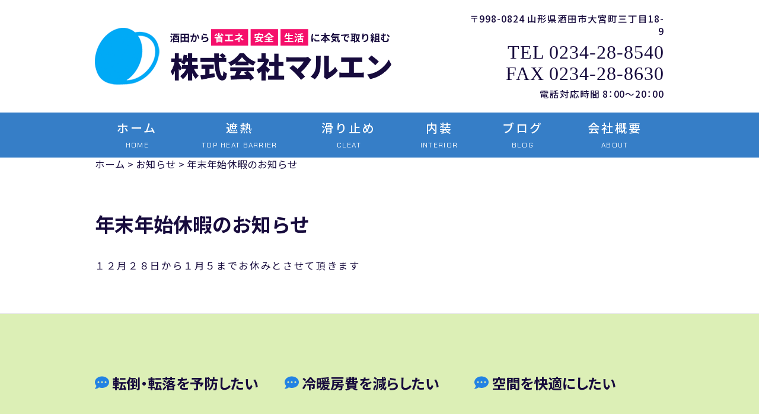

--- FILE ---
content_type: text/html; charset=UTF-8
request_url: https://www.k-maruen.com/archives/news/%E5%B9%B4%E6%9C%AB%E5%B9%B4%E5%A7%8B%E4%BC%91%E6%9A%87%E3%81%AE%E3%81%8A%E7%9F%A5%E3%82%89%E3%81%9B
body_size: 18014
content:
<!DOCTYPE html>
<html xmlns="http://www.w3.org/1999/xhtml">
<head>
<meta http-equiv="Content-Type" content="text/html; charset=UTF-8" />
<meta charset="UTF-8">
<title>年末年始休暇のお知らせ | 株式会社マルエン - 山形県酒田市で「生活の内装・省エネの遮熱・安全の防滑(スベリ止め)」の3つの柱で営業</title>
<meta name='robots' content='max-image-preview:large' />
<link rel="alternate" type="application/rss+xml" title="株式会社マルエン &raquo; フィード" href="https://www.k-maruen.com/feed" />
<link rel="alternate" type="application/rss+xml" title="株式会社マルエン &raquo; コメントフィード" href="https://www.k-maruen.com/comments/feed" />

<!-- SEO SIMPLE PACK 3.6.2 -->
<meta name="description" content="１２月２８日から１月５までお休みとさせて頂きます">
<link rel="canonical" href="https://www.k-maruen.com/archives/news/%e5%b9%b4%e6%9c%ab%e5%b9%b4%e5%a7%8b%e4%bc%91%e6%9a%87%e3%81%ae%e3%81%8a%e7%9f%a5%e3%82%89%e3%81%9b">
<meta property="og:locale" content="ja_JP">
<meta property="og:type" content="article">
<meta property="og:image" content="https://www.k-maruen.com/wp-content/uploads/2022/03/ogp_image.jpg">
<meta property="og:title" content="年末年始休暇のお知らせ | 株式会社マルエン - 山形県酒田市で「生活の内装・省エネの遮熱・安全の防滑(スベリ止め)」の3つの柱で営業">
<meta property="og:description" content="１２月２８日から１月５までお休みとさせて頂きます">
<meta property="og:url" content="https://www.k-maruen.com/archives/news/%e5%b9%b4%e6%9c%ab%e5%b9%b4%e5%a7%8b%e4%bc%91%e6%9a%87%e3%81%ae%e3%81%8a%e7%9f%a5%e3%82%89%e3%81%9b">
<meta property="og:site_name" content="株式会社マルエン">
<meta name="twitter:card" content="summary_large_image">
<!-- / SEO SIMPLE PACK -->

<script type="text/javascript">
/* <![CDATA[ */
window._wpemojiSettings = {"baseUrl":"https:\/\/s.w.org\/images\/core\/emoji\/15.0.3\/72x72\/","ext":".png","svgUrl":"https:\/\/s.w.org\/images\/core\/emoji\/15.0.3\/svg\/","svgExt":".svg","source":{"concatemoji":"https:\/\/www.k-maruen.com\/wp-includes\/js\/wp-emoji-release.min.js?ver=6.6.4"}};
/*! This file is auto-generated */
!function(i,n){var o,s,e;function c(e){try{var t={supportTests:e,timestamp:(new Date).valueOf()};sessionStorage.setItem(o,JSON.stringify(t))}catch(e){}}function p(e,t,n){e.clearRect(0,0,e.canvas.width,e.canvas.height),e.fillText(t,0,0);var t=new Uint32Array(e.getImageData(0,0,e.canvas.width,e.canvas.height).data),r=(e.clearRect(0,0,e.canvas.width,e.canvas.height),e.fillText(n,0,0),new Uint32Array(e.getImageData(0,0,e.canvas.width,e.canvas.height).data));return t.every(function(e,t){return e===r[t]})}function u(e,t,n){switch(t){case"flag":return n(e,"\ud83c\udff3\ufe0f\u200d\u26a7\ufe0f","\ud83c\udff3\ufe0f\u200b\u26a7\ufe0f")?!1:!n(e,"\ud83c\uddfa\ud83c\uddf3","\ud83c\uddfa\u200b\ud83c\uddf3")&&!n(e,"\ud83c\udff4\udb40\udc67\udb40\udc62\udb40\udc65\udb40\udc6e\udb40\udc67\udb40\udc7f","\ud83c\udff4\u200b\udb40\udc67\u200b\udb40\udc62\u200b\udb40\udc65\u200b\udb40\udc6e\u200b\udb40\udc67\u200b\udb40\udc7f");case"emoji":return!n(e,"\ud83d\udc26\u200d\u2b1b","\ud83d\udc26\u200b\u2b1b")}return!1}function f(e,t,n){var r="undefined"!=typeof WorkerGlobalScope&&self instanceof WorkerGlobalScope?new OffscreenCanvas(300,150):i.createElement("canvas"),a=r.getContext("2d",{willReadFrequently:!0}),o=(a.textBaseline="top",a.font="600 32px Arial",{});return e.forEach(function(e){o[e]=t(a,e,n)}),o}function t(e){var t=i.createElement("script");t.src=e,t.defer=!0,i.head.appendChild(t)}"undefined"!=typeof Promise&&(o="wpEmojiSettingsSupports",s=["flag","emoji"],n.supports={everything:!0,everythingExceptFlag:!0},e=new Promise(function(e){i.addEventListener("DOMContentLoaded",e,{once:!0})}),new Promise(function(t){var n=function(){try{var e=JSON.parse(sessionStorage.getItem(o));if("object"==typeof e&&"number"==typeof e.timestamp&&(new Date).valueOf()<e.timestamp+604800&&"object"==typeof e.supportTests)return e.supportTests}catch(e){}return null}();if(!n){if("undefined"!=typeof Worker&&"undefined"!=typeof OffscreenCanvas&&"undefined"!=typeof URL&&URL.createObjectURL&&"undefined"!=typeof Blob)try{var e="postMessage("+f.toString()+"("+[JSON.stringify(s),u.toString(),p.toString()].join(",")+"));",r=new Blob([e],{type:"text/javascript"}),a=new Worker(URL.createObjectURL(r),{name:"wpTestEmojiSupports"});return void(a.onmessage=function(e){c(n=e.data),a.terminate(),t(n)})}catch(e){}c(n=f(s,u,p))}t(n)}).then(function(e){for(var t in e)n.supports[t]=e[t],n.supports.everything=n.supports.everything&&n.supports[t],"flag"!==t&&(n.supports.everythingExceptFlag=n.supports.everythingExceptFlag&&n.supports[t]);n.supports.everythingExceptFlag=n.supports.everythingExceptFlag&&!n.supports.flag,n.DOMReady=!1,n.readyCallback=function(){n.DOMReady=!0}}).then(function(){return e}).then(function(){var e;n.supports.everything||(n.readyCallback(),(e=n.source||{}).concatemoji?t(e.concatemoji):e.wpemoji&&e.twemoji&&(t(e.twemoji),t(e.wpemoji)))}))}((window,document),window._wpemojiSettings);
/* ]]> */
</script>
<style id='wp-emoji-styles-inline-css' type='text/css'>

	img.wp-smiley, img.emoji {
		display: inline !important;
		border: none !important;
		box-shadow: none !important;
		height: 1em !important;
		width: 1em !important;
		margin: 0 0.07em !important;
		vertical-align: -0.1em !important;
		background: none !important;
		padding: 0 !important;
	}
</style>
<link rel='stylesheet' id='wp-block-library-css' href='https://www.k-maruen.com/wp-includes/css/dist/block-library/style.min.css?ver=6.6.4' type='text/css' media='all' />
<link rel='stylesheet' id='wp-components-css' href='https://www.k-maruen.com/wp-includes/css/dist/components/style.min.css?ver=6.6.4' type='text/css' media='all' />
<link rel='stylesheet' id='wp-preferences-css' href='https://www.k-maruen.com/wp-includes/css/dist/preferences/style.min.css?ver=6.6.4' type='text/css' media='all' />
<link rel='stylesheet' id='wp-block-editor-css' href='https://www.k-maruen.com/wp-includes/css/dist/block-editor/style.min.css?ver=6.6.4' type='text/css' media='all' />
<link rel='stylesheet' id='wp-reusable-blocks-css' href='https://www.k-maruen.com/wp-includes/css/dist/reusable-blocks/style.min.css?ver=6.6.4' type='text/css' media='all' />
<link rel='stylesheet' id='wp-patterns-css' href='https://www.k-maruen.com/wp-includes/css/dist/patterns/style.min.css?ver=6.6.4' type='text/css' media='all' />
<link rel='stylesheet' id='wp-editor-css' href='https://www.k-maruen.com/wp-includes/css/dist/editor/style.min.css?ver=6.6.4' type='text/css' media='all' />
<link rel='stylesheet' id='demo_block-cgb-style-css-css' href='https://www.k-maruen.com/wp-content/plugins/nigoro-blocks/dist/blocks.style.build.css' type='text/css' media='all' />
<style id='classic-theme-styles-inline-css' type='text/css'>
/*! This file is auto-generated */
.wp-block-button__link{color:#fff;background-color:#32373c;border-radius:9999px;box-shadow:none;text-decoration:none;padding:calc(.667em + 2px) calc(1.333em + 2px);font-size:1.125em}.wp-block-file__button{background:#32373c;color:#fff;text-decoration:none}
</style>
<style id='global-styles-inline-css' type='text/css'>
:root{--wp--preset--aspect-ratio--square: 1;--wp--preset--aspect-ratio--4-3: 4/3;--wp--preset--aspect-ratio--3-4: 3/4;--wp--preset--aspect-ratio--3-2: 3/2;--wp--preset--aspect-ratio--2-3: 2/3;--wp--preset--aspect-ratio--16-9: 16/9;--wp--preset--aspect-ratio--9-16: 9/16;--wp--preset--color--black: #000000;--wp--preset--color--cyan-bluish-gray: #abb8c3;--wp--preset--color--white: #ffffff;--wp--preset--color--pale-pink: #f78da7;--wp--preset--color--vivid-red: #cf2e2e;--wp--preset--color--luminous-vivid-orange: #ff6900;--wp--preset--color--luminous-vivid-amber: #fcb900;--wp--preset--color--light-green-cyan: #7bdcb5;--wp--preset--color--vivid-green-cyan: #00d084;--wp--preset--color--pale-cyan-blue: #8ed1fc;--wp--preset--color--vivid-cyan-blue: #0693e3;--wp--preset--color--vivid-purple: #9b51e0;--wp--preset--color--256-cms-base: #E0E0E0;--wp--preset--color--256-cms-base-dark: #fafafa;--wp--preset--color--256-cms-base-bright: #FFFFFF;--wp--preset--color--256-cms-main: #367EC7;--wp--preset--color--256-cms-main-dark: #2C67A3;--wp--preset--color--256-cms-main-bright: #2282E3;--wp--preset--color--256-cms-accent: #E81A5E;--wp--preset--color--256-cms-accent-bright: #F50F6B;--wp--preset--color--256-cms-text-std: #170B3D;--wp--preset--color--256-cms-text-bright: B8D5F2;--wp--preset--color--256-cms-action: #8CC910;--wp--preset--color--256-cms-action-dark: #6B990C;--wp--preset--color--256-cms-line: #cccccc;--wp--preset--color--256-cms-line-dark: #999999;--wp--preset--color--256-cms-line-bright: #eeeeee;--wp--preset--color--256-cms-pallet-black: #010101;--wp--preset--color--256-cms-pallet-white: #ffffff;--wp--preset--gradient--vivid-cyan-blue-to-vivid-purple: linear-gradient(135deg,rgba(6,147,227,1) 0%,rgb(155,81,224) 100%);--wp--preset--gradient--light-green-cyan-to-vivid-green-cyan: linear-gradient(135deg,rgb(122,220,180) 0%,rgb(0,208,130) 100%);--wp--preset--gradient--luminous-vivid-amber-to-luminous-vivid-orange: linear-gradient(135deg,rgba(252,185,0,1) 0%,rgba(255,105,0,1) 100%);--wp--preset--gradient--luminous-vivid-orange-to-vivid-red: linear-gradient(135deg,rgba(255,105,0,1) 0%,rgb(207,46,46) 100%);--wp--preset--gradient--very-light-gray-to-cyan-bluish-gray: linear-gradient(135deg,rgb(238,238,238) 0%,rgb(169,184,195) 100%);--wp--preset--gradient--cool-to-warm-spectrum: linear-gradient(135deg,rgb(74,234,220) 0%,rgb(151,120,209) 20%,rgb(207,42,186) 40%,rgb(238,44,130) 60%,rgb(251,105,98) 80%,rgb(254,248,76) 100%);--wp--preset--gradient--blush-light-purple: linear-gradient(135deg,rgb(255,206,236) 0%,rgb(152,150,240) 100%);--wp--preset--gradient--blush-bordeaux: linear-gradient(135deg,rgb(254,205,165) 0%,rgb(254,45,45) 50%,rgb(107,0,62) 100%);--wp--preset--gradient--luminous-dusk: linear-gradient(135deg,rgb(255,203,112) 0%,rgb(199,81,192) 50%,rgb(65,88,208) 100%);--wp--preset--gradient--pale-ocean: linear-gradient(135deg,rgb(255,245,203) 0%,rgb(182,227,212) 50%,rgb(51,167,181) 100%);--wp--preset--gradient--electric-grass: linear-gradient(135deg,rgb(202,248,128) 0%,rgb(113,206,126) 100%);--wp--preset--gradient--midnight: linear-gradient(135deg,rgb(2,3,129) 0%,rgb(40,116,252) 100%);--wp--preset--font-size--small: 13px;--wp--preset--font-size--medium: 20px;--wp--preset--font-size--large: 36px;--wp--preset--font-size--x-large: 42px;--wp--preset--spacing--20: 0.44rem;--wp--preset--spacing--30: 0.67rem;--wp--preset--spacing--40: 1rem;--wp--preset--spacing--50: 1.5rem;--wp--preset--spacing--60: 2.25rem;--wp--preset--spacing--70: 3.38rem;--wp--preset--spacing--80: 5.06rem;--wp--preset--shadow--natural: 6px 6px 9px rgba(0, 0, 0, 0.2);--wp--preset--shadow--deep: 12px 12px 50px rgba(0, 0, 0, 0.4);--wp--preset--shadow--sharp: 6px 6px 0px rgba(0, 0, 0, 0.2);--wp--preset--shadow--outlined: 6px 6px 0px -3px rgba(255, 255, 255, 1), 6px 6px rgba(0, 0, 0, 1);--wp--preset--shadow--crisp: 6px 6px 0px rgba(0, 0, 0, 1);}:where(.is-layout-flex){gap: 0.5em;}:where(.is-layout-grid){gap: 0.5em;}body .is-layout-flex{display: flex;}.is-layout-flex{flex-wrap: wrap;align-items: center;}.is-layout-flex > :is(*, div){margin: 0;}body .is-layout-grid{display: grid;}.is-layout-grid > :is(*, div){margin: 0;}:where(.wp-block-columns.is-layout-flex){gap: 2em;}:where(.wp-block-columns.is-layout-grid){gap: 2em;}:where(.wp-block-post-template.is-layout-flex){gap: 1.25em;}:where(.wp-block-post-template.is-layout-grid){gap: 1.25em;}.has-black-color{color: var(--wp--preset--color--black) !important;}.has-cyan-bluish-gray-color{color: var(--wp--preset--color--cyan-bluish-gray) !important;}.has-white-color{color: var(--wp--preset--color--white) !important;}.has-pale-pink-color{color: var(--wp--preset--color--pale-pink) !important;}.has-vivid-red-color{color: var(--wp--preset--color--vivid-red) !important;}.has-luminous-vivid-orange-color{color: var(--wp--preset--color--luminous-vivid-orange) !important;}.has-luminous-vivid-amber-color{color: var(--wp--preset--color--luminous-vivid-amber) !important;}.has-light-green-cyan-color{color: var(--wp--preset--color--light-green-cyan) !important;}.has-vivid-green-cyan-color{color: var(--wp--preset--color--vivid-green-cyan) !important;}.has-pale-cyan-blue-color{color: var(--wp--preset--color--pale-cyan-blue) !important;}.has-vivid-cyan-blue-color{color: var(--wp--preset--color--vivid-cyan-blue) !important;}.has-vivid-purple-color{color: var(--wp--preset--color--vivid-purple) !important;}.has-black-background-color{background-color: var(--wp--preset--color--black) !important;}.has-cyan-bluish-gray-background-color{background-color: var(--wp--preset--color--cyan-bluish-gray) !important;}.has-white-background-color{background-color: var(--wp--preset--color--white) !important;}.has-pale-pink-background-color{background-color: var(--wp--preset--color--pale-pink) !important;}.has-vivid-red-background-color{background-color: var(--wp--preset--color--vivid-red) !important;}.has-luminous-vivid-orange-background-color{background-color: var(--wp--preset--color--luminous-vivid-orange) !important;}.has-luminous-vivid-amber-background-color{background-color: var(--wp--preset--color--luminous-vivid-amber) !important;}.has-light-green-cyan-background-color{background-color: var(--wp--preset--color--light-green-cyan) !important;}.has-vivid-green-cyan-background-color{background-color: var(--wp--preset--color--vivid-green-cyan) !important;}.has-pale-cyan-blue-background-color{background-color: var(--wp--preset--color--pale-cyan-blue) !important;}.has-vivid-cyan-blue-background-color{background-color: var(--wp--preset--color--vivid-cyan-blue) !important;}.has-vivid-purple-background-color{background-color: var(--wp--preset--color--vivid-purple) !important;}.has-black-border-color{border-color: var(--wp--preset--color--black) !important;}.has-cyan-bluish-gray-border-color{border-color: var(--wp--preset--color--cyan-bluish-gray) !important;}.has-white-border-color{border-color: var(--wp--preset--color--white) !important;}.has-pale-pink-border-color{border-color: var(--wp--preset--color--pale-pink) !important;}.has-vivid-red-border-color{border-color: var(--wp--preset--color--vivid-red) !important;}.has-luminous-vivid-orange-border-color{border-color: var(--wp--preset--color--luminous-vivid-orange) !important;}.has-luminous-vivid-amber-border-color{border-color: var(--wp--preset--color--luminous-vivid-amber) !important;}.has-light-green-cyan-border-color{border-color: var(--wp--preset--color--light-green-cyan) !important;}.has-vivid-green-cyan-border-color{border-color: var(--wp--preset--color--vivid-green-cyan) !important;}.has-pale-cyan-blue-border-color{border-color: var(--wp--preset--color--pale-cyan-blue) !important;}.has-vivid-cyan-blue-border-color{border-color: var(--wp--preset--color--vivid-cyan-blue) !important;}.has-vivid-purple-border-color{border-color: var(--wp--preset--color--vivid-purple) !important;}.has-vivid-cyan-blue-to-vivid-purple-gradient-background{background: var(--wp--preset--gradient--vivid-cyan-blue-to-vivid-purple) !important;}.has-light-green-cyan-to-vivid-green-cyan-gradient-background{background: var(--wp--preset--gradient--light-green-cyan-to-vivid-green-cyan) !important;}.has-luminous-vivid-amber-to-luminous-vivid-orange-gradient-background{background: var(--wp--preset--gradient--luminous-vivid-amber-to-luminous-vivid-orange) !important;}.has-luminous-vivid-orange-to-vivid-red-gradient-background{background: var(--wp--preset--gradient--luminous-vivid-orange-to-vivid-red) !important;}.has-very-light-gray-to-cyan-bluish-gray-gradient-background{background: var(--wp--preset--gradient--very-light-gray-to-cyan-bluish-gray) !important;}.has-cool-to-warm-spectrum-gradient-background{background: var(--wp--preset--gradient--cool-to-warm-spectrum) !important;}.has-blush-light-purple-gradient-background{background: var(--wp--preset--gradient--blush-light-purple) !important;}.has-blush-bordeaux-gradient-background{background: var(--wp--preset--gradient--blush-bordeaux) !important;}.has-luminous-dusk-gradient-background{background: var(--wp--preset--gradient--luminous-dusk) !important;}.has-pale-ocean-gradient-background{background: var(--wp--preset--gradient--pale-ocean) !important;}.has-electric-grass-gradient-background{background: var(--wp--preset--gradient--electric-grass) !important;}.has-midnight-gradient-background{background: var(--wp--preset--gradient--midnight) !important;}.has-small-font-size{font-size: var(--wp--preset--font-size--small) !important;}.has-medium-font-size{font-size: var(--wp--preset--font-size--medium) !important;}.has-large-font-size{font-size: var(--wp--preset--font-size--large) !important;}.has-x-large-font-size{font-size: var(--wp--preset--font-size--x-large) !important;}
:where(.wp-block-post-template.is-layout-flex){gap: 1.25em;}:where(.wp-block-post-template.is-layout-grid){gap: 1.25em;}
:where(.wp-block-columns.is-layout-flex){gap: 2em;}:where(.wp-block-columns.is-layout-grid){gap: 2em;}
:root :where(.wp-block-pullquote){font-size: 1.5em;line-height: 1.6;}
</style>
<link rel='stylesheet' id='contact-form-7-css' href='https://www.k-maruen.com/wp-content/plugins/contact-form-7/includes/css/styles.css?ver=5.9.8' type='text/css' media='all' />
<link rel='stylesheet' id='parent-style-css' href='https://www.k-maruen.com/wp-content/themes/256cms3/style.css?ver=6.6.4' type='text/css' media='all' />
<link rel='stylesheet' id='child-style-css' href='https://www.k-maruen.com/wp-content/themes/256cms3_child/style.css?ver=6.6.4' type='text/css' media='all' />
<style id='kadence-blocks-global-variables-inline-css' type='text/css'>
:root {--global-kb-font-size-sm:clamp(0.8rem, 0.73rem + 0.217vw, 0.9rem);--global-kb-font-size-md:clamp(1.1rem, 0.995rem + 0.326vw, 1.25rem);--global-kb-font-size-lg:clamp(1.75rem, 1.576rem + 0.543vw, 2rem);--global-kb-font-size-xl:clamp(2.25rem, 1.728rem + 1.63vw, 3rem);--global-kb-font-size-xxl:clamp(2.5rem, 1.456rem + 3.26vw, 4rem);--global-kb-font-size-xxxl:clamp(2.75rem, 0.489rem + 7.065vw, 6rem);}:root {--global-palette1: #3182CE;--global-palette2: #2B6CB0;--global-palette3: #1A202C;--global-palette4: #2D3748;--global-palette5: #4A5568;--global-palette6: #718096;--global-palette7: #EDF2F7;--global-palette8: #F7FAFC;--global-palette9: #ffffff;}
</style>
<script type="text/javascript" src="https://www.k-maruen.com/wp-includes/js/jquery/jquery.min.js?ver=3.7.1" id="jquery-core-js"></script>
<script type="text/javascript" src="https://www.k-maruen.com/wp-includes/js/jquery/jquery-migrate.min.js?ver=3.4.1" id="jquery-migrate-js"></script>
<link rel="https://api.w.org/" href="https://www.k-maruen.com/wp-json/" /><link rel="alternate" title="JSON" type="application/json" href="https://www.k-maruen.com/wp-json/wp/v2/news/727" /><link rel="EditURI" type="application/rsd+xml" title="RSD" href="https://www.k-maruen.com/xmlrpc.php?rsd" />
<link rel='shortlink' href='https://www.k-maruen.com/?p=727' />
<link rel="alternate" title="oEmbed (JSON)" type="application/json+oembed" href="https://www.k-maruen.com/wp-json/oembed/1.0/embed?url=https%3A%2F%2Fwww.k-maruen.com%2Farchives%2Fnews%2F%25e5%25b9%25b4%25e6%259c%25ab%25e5%25b9%25b4%25e5%25a7%258b%25e4%25bc%2591%25e6%259a%2587%25e3%2581%25ae%25e3%2581%258a%25e7%259f%25a5%25e3%2582%2589%25e3%2581%259b" />
<link rel="alternate" title="oEmbed (XML)" type="text/xml+oembed" href="https://www.k-maruen.com/wp-json/oembed/1.0/embed?url=https%3A%2F%2Fwww.k-maruen.com%2Farchives%2Fnews%2F%25e5%25b9%25b4%25e6%259c%25ab%25e5%25b9%25b4%25e5%25a7%258b%25e4%25bc%2591%25e6%259a%2587%25e3%2581%25ae%25e3%2581%258a%25e7%259f%25a5%25e3%2582%2589%25e3%2581%259b&#038;format=xml" />
		<script type="text/javascript">
				(function(c,l,a,r,i,t,y){
					c[a]=c[a]||function(){(c[a].q=c[a].q||[]).push(arguments)};t=l.createElement(r);t.async=1;
					t.src="https://www.clarity.ms/tag/"+i+"?ref=wordpress";y=l.getElementsByTagName(r)[0];y.parentNode.insertBefore(t,y);
				})(window, document, "clarity", "script", "onj64zg0jl");
		</script>
		<link rel="stylesheet" href="https://use.fontawesome.com/releases/v5.8.1/css/all.css" crossorigin="anonymous">
<link rel="stylesheet" href="https://www.k-maruen.com/wp-content/themes/256cms3/css/cssanm.css">
<!-- Google Tag Manager -->
<script>(function(w,d,s,l,i){w[l]=w[l]||[];w[l].push({'gtm.start':
new Date().getTime(),event:'gtm.js'});var f=d.getElementsByTagName(s)[0],
j=d.createElement(s),dl=l!='dataLayer'?'&l='+l:'';j.async=true;j.src=
'https://www.googletagmanager.com/gtm.js?id='+i+dl;f.parentNode.insertBefore(j,f);
})(window,document,'script','dataLayer','GTM-NVLX5P4X');</script>
<!-- End Google Tag Manager -->
<link rel="preconnect" href="https://fonts.googleapis.com">
<link rel="preconnect" href="https://fonts.gstatic.com" crossorigin>
<link href="https://fonts.googleapis.com/css2?family=Chakra+Petch&family=Noto+Sans+JP:wght@100;400;500;700;900&display=swap" rel="stylesheet">
<!-- Google Analytics (gtag.js) -->
<script async src="https://www.googletagmanager.com/gtag/js?id=G-M72D859MJ9"></script>
<script>
	window.dataLayer = window.dataLayer || [];
	function gtag(){dataLayer.push(arguments);}
	gtag("js", new Date());
	gtag("config", "G-M72D859MJ9");
</script>
<!-- / Google Analytics (gtag.js) -->
<script type="application/ld+json">{
		"@context" : "http://schema.org",
		"@type" : "Article",
		"mainEntityOfPage": {
		"@type": "WebPage",
		"@id": "https://www.k-maruen.com/archives/news/%e5%b9%b4%e6%9c%ab%e5%b9%b4%e5%a7%8b%e4%bc%91%e6%9a%87%e3%81%ae%e3%81%8a%e7%9f%a5%e3%82%89%e3%81%9b"
		},
		"name" : "株式会社マルエン",
		"headline" : "年末年始休暇のお知らせ",
		"author" : {
		"@type" : "Person",
		"name" : "maruen"
		},
		"datePublished" : "2019-12-28",
		"dateModified" : "2019-12-28",
		"image" : "",
		"articleSection" : "",
		"url" : "https://www.k-maruen.com/archives/news/%e5%b9%b4%e6%9c%ab%e5%b9%b4%e5%a7%8b%e4%bc%91%e6%9a%87%e3%81%ae%e3%81%8a%e7%9f%a5%e3%82%89%e3%81%9b",
		"publisher" : {
		"@type" : "Organization",

		"logo": {
		"@type": "ImageObject",
		"url": ""
		},
		"name" : "株式会社マルエン"
		}
		}</script>
<!-- BEGIN: WP Social Bookmarking Light HEAD --><script>
    (function (d, s, id) {
        var js, fjs = d.getElementsByTagName(s)[0];
        if (d.getElementById(id)) return;
        js = d.createElement(s);
        js.id = id;
        js.src = "//connect.facebook.net/ja_JP/sdk.js#xfbml=1&version=v2.7";
        fjs.parentNode.insertBefore(js, fjs);
    }(document, 'script', 'facebook-jssdk'));
</script>
<style type="text/css">.wp_social_bookmarking_light{
    border: 0 !important;
    padding: 10px 0 20px 0 !important;
    margin: 0 !important;
}
.wp_social_bookmarking_light div{
    float: left !important;
    border: 0 !important;
    padding: 0 !important;
    margin: 0 5px 0px 0 !important;
    min-height: 30px !important;
    line-height: 18px !important;
    text-indent: 0 !important;
}
.wp_social_bookmarking_light img{
    border: 0 !important;
    padding: 0;
    margin: 0;
    vertical-align: top !important;
}
.wp_social_bookmarking_light_clear{
    clear: both !important;
}
#fb-root{
    display: none;
}
.wsbl_twitter{
    width: 100px;
}
.wsbl_facebook_like iframe{
    max-width: none !important;
}
</style>
<!-- END: WP Social Bookmarking Light HEAD -->

<meta name="viewport" content="width=device-width, initial-scale=1, minimum-scale=1, maximum-scale=1, user-scalable=no">
<link rel="stylesheet" type="text/css" href="https://www.k-maruen.com/wp-content/uploads/root.css?1727411398" id="customCssLink-root" />
<link rel="stylesheet" type="text/css" href="https://www.k-maruen.com/wp-content/themes/256cms3_child/root.css?1594361940" />
<link rel="stylesheet" type="text/css" href="https://www.k-maruen.com/wp-content/uploads/sp.css?1727925155" media="only screen and (min-width: 0px) and (max-width: 767px)" id="customCssLink-sp" />
<link rel="stylesheet" type="text/css" href="https://www.k-maruen.com/wp-content/themes/256cms3_child/sp.css?1594361940" media="only screen and (min-width: 0px) and (max-width: 767px)" />
<link rel="stylesheet" type="text/css" href="https://www.k-maruen.com/wp-content/uploads/tab.css?1727925156" media="only screen and (min-width: 768px) and (max-width: 1024px)" id="customCssLink-tab" />
<link rel="stylesheet" type="text/css" href="https://www.k-maruen.com/wp-content/themes/256cms3_child/tab.css?1594361940" media="only screen and (min-width: 768px) and (max-width: 1024px)" />
<link rel="stylesheet" type="text/css" href="https://www.k-maruen.com/wp-content/uploads/pc.css?1646805261" media="only screen and (min-width: 1025px)" id="customCssLink-pc" />
<link rel="stylesheet" type="text/css" href="https://www.k-maruen.com/wp-content/themes/256cms3_child/pc.css?1594362000" media="only screen and (min-width: 1025px)" />

</head>

<body class="news-template-default single single-news postid-727  single-category-">
<!-- Google Tag Manager (noscript) -->
<noscript><iframe src="https://www.googletagmanager.com/ns.html?id=GTM-NVLX5P4X"
height="0" width="0" style="display:none;visibility:hidden"></iframe></noscript>
<!-- End Google Tag Manager (noscript) -->	<div id="pageinserterwidget-17" class="widget block-content">
<div>
<div class="block-content cf"><style>#kt-layout-id_cc7ede-7a{margin-top:0px;margin-bottom:0px;}#kt-layout-id_cc7ede-7a > .kt-row-column-wrap{align-content:center;}:where(#kt-layout-id_cc7ede-7a > .kt-row-column-wrap) > .wp-block-kadence-column{justify-content:center;}#kt-layout-id_cc7ede-7a > .kt-row-column-wrap{column-gap:var(--global-kb-gap-none, 0rem );row-gap:var(--global-kb-gap-none, 0rem );max-width:960px;margin-left:auto;margin-right:auto;padding-top:var( --global-kb-row-default-top, 25px );padding-bottom:var( --global-kb-row-default-bottom, 25px );padding-top:15px;padding-bottom:15px;padding-left:0px;padding-right:0px;grid-template-columns:minmax(0, calc(65% - ((var(--global-kb-gap-none, 0rem ) * 1 )/2)))minmax(0, calc(35% - ((var(--global-kb-gap-none, 0rem ) * 1 )/2)));}#kt-layout-id_cc7ede-7a > .kt-row-layout-overlay{opacity:0.30;}#kt-layout-id_cc7ede-7a .kt-row-layout-bottom-sep{height:100px;}#kt-layout-id_cc7ede-7a .kt-row-layout-bottom-sep svg{width:100%;}#kt-layout-id_cc7ede-7a .kt-row-layout-bottom-sep svg{fill:#ffffff!important;}@media all and (max-width: 1024px), only screen and (min-device-width: 1024px) and (max-device-width: 1366px) and (-webkit-min-device-pixel-ratio: 2) and (orientation: landscape) and (hover: none){#kt-layout-id_cc7ede-7a{background:#FFFFFF;}}@media all and (max-width: 1024px){#kt-layout-id_cc7ede-7a > .kt-row-column-wrap{padding-top:20px;padding-right:35px;padding-bottom:20px;padding-left:35px;grid-template-columns:minmax(0, 1fr);}}@media all and (max-width: 1024px){#kt-layout-id_cc7ede-7a .kt-row-layout-bottom-sep{height:px;}}@media all and (max-width: 1024px){#kt-layout-id_cc7ede-7a .kt-row-layout-bottom-sep svg{width:%;}}@media all and (max-width: 767px){#kt-layout-id_cc7ede-7a > .kt-row-column-wrap{padding-top:17px;padding-bottom:17px;padding-left:25px;padding-right:25px;grid-template-columns:minmax(0, 1fr);}#kt-layout-id_cc7ede-7a{background:#FFFFFF;}#kt-layout-id_cc7ede-7a .kt-row-layout-bottom-sep{height:px;}#kt-layout-id_cc7ede-7a .kt-row-layout-bottom-sep svg{width:%;}}</style>
<header class="wp-block-kadence-rowlayout alignfull header_standard"><div id="kt-layout-id_cc7ede-7a" class="kt-row-layout-inner kt-row-has-bg kt-layout-id_cc7ede-7a has-256-cms-pallet-white-background-color"><div class="kt-row-column-wrap kt-has-2-columns kt-gutter-none kt-v-gutter-none kt-row-valign-middle kt-row-layout-equal kt-tab-layout-row kt-m-colapse-left-to-right kt-mobile-layout-row  kt-custom-first-width-65  kt-custom-second-width-35"><style>.kadence-column_a351ce-3e > .kt-inside-inner-col{display:flex;}.kadence-column_a351ce-3e > .kt-inside-inner-col{border-top-width:0px;border-right-width:0px;border-bottom-width:0px;border-left-width:0px;}.kadence-column_a351ce-3e > .kt-inside-inner-col,.kadence-column_a351ce-3e > .kt-inside-inner-col:before{border-top-left-radius:0px;border-top-right-radius:0px;border-bottom-right-radius:0px;border-bottom-left-radius:0px;}.kadence-column_a351ce-3e > .kt-inside-inner-col{column-gap:var(--global-kb-gap-sm, 1rem);}.kadence-column_a351ce-3e > .kt-inside-inner-col{flex-direction:column;justify-content:center;}.kadence-column_a351ce-3e > .kt-inside-inner-col > .aligncenter{width:100%;}.kt-row-column-wrap > .kadence-column_a351ce-3e{align-self:center;}.kt-inner-column-height-full:not(.kt-has-1-columns) > .wp-block-kadence-column.kadence-column_a351ce-3e{align-self:auto;}.kt-inner-column-height-full:not(.kt-has-1-columns) > .wp-block-kadence-column.kadence-column_a351ce-3e > .kt-inside-inner-col{flex-direction:column;justify-content:center;}.kadence-column_a351ce-3e > .kt-inside-inner-col:before{opacity:0.3;}.kadence-column_a351ce-3e{position:relative;}@media all and (max-width: 1024px){.kt-row-column-wrap > .kadence-column_a351ce-3e{align-self:center;}}@media all and (max-width: 1024px){.kt-inner-column-height-full:not(.kt-has-1-columns) > .wp-block-kadence-column.kadence-column_a351ce-3e{align-self:auto;}}@media all and (max-width: 1024px){.kt-inner-column-height-full:not(.kt-has-1-columns) > .wp-block-kadence-column.kadence-column_a351ce-3e > .kt-inside-inner-col{flex-direction:column;justify-content:center;}}@media all and (max-width: 1024px){.kadence-column_a351ce-3e > .kt-inside-inner-col{flex-direction:column;}}@media all and (max-width: 767px){.kt-row-column-wrap > .kadence-column_a351ce-3e{align-self:center;}.kt-inner-column-height-full:not(.kt-has-1-columns) > .wp-block-kadence-column.kadence-column_a351ce-3e{align-self:auto;}.kt-inner-column-height-full:not(.kt-has-1-columns) > .wp-block-kadence-column.kadence-column_a351ce-3e > .kt-inside-inner-col{flex-direction:column;justify-content:center;}.kadence-column_a351ce-3e > .kt-inside-inner-col{flex-direction:column;}}</style>
<div class="wp-block-kadence-column inner-column-1 kadence-column_a351ce-3e"><div class="kt-inside-inner-col">
<div class="site-title-logo"><a href="https://www.k-maruen.com"><img decoding="async" src="https://www.k-maruen.com/wp-content/uploads/2022/03/img_header_logo.png" alt="株式会社マルエン" /></a></div>
</div></div>


<style>.kadence-column_8b7b8a-bd > .kt-inside-inner-col{border-top-width:0px;border-right-width:0px;border-bottom-width:0px;border-left-width:0px;}.kadence-column_8b7b8a-bd > .kt-inside-inner-col,.kadence-column_8b7b8a-bd > .kt-inside-inner-col:before{border-top-left-radius:0px;border-top-right-radius:0px;border-bottom-right-radius:0px;border-bottom-left-radius:0px;}.kadence-column_8b7b8a-bd > .kt-inside-inner-col{column-gap:var(--global-kb-gap-sm, 1rem);}.kadence-column_8b7b8a-bd > .kt-inside-inner-col{flex-direction:column;}.kadence-column_8b7b8a-bd > .kt-inside-inner-col > .aligncenter{width:100%;}.kadence-column_8b7b8a-bd > .kt-inside-inner-col:before{opacity:0.3;}.kadence-column_8b7b8a-bd{position:relative;}@media all and (max-width: 1024px){.kadence-column_8b7b8a-bd > .kt-inside-inner-col{flex-direction:column;}}@media all and (max-width: 767px){.kadence-column_8b7b8a-bd > .kt-inside-inner-col{flex-direction:column;}}</style>
<div class="wp-block-kadence-column inner-column-2 kadence-column_8b7b8a-bd pc-only"><div class="kt-inside-inner-col">
<p class="has-text-align-right init header_standard_address">〒998-0824 山形県酒田市大宮町三丁目18-9</p>


<style>.wp-block-kadence-advancedheading.kt-adv-heading_6ac767-fc, .wp-block-kadence-advancedheading.kt-adv-heading_6ac767-fc[data-kb-block="kb-adv-heading_6ac767-fc"]{text-align:right;font-size:32px;font-weight:400;font-style:normal;font-family:'Bebas Neue';}.wp-block-kadence-advancedheading.kt-adv-heading_6ac767-fc mark.kt-highlight, .wp-block-kadence-advancedheading.kt-adv-heading_6ac767-fc[data-kb-block="kb-adv-heading_6ac767-fc"] mark.kt-highlight{font-style:normal;color:#f76a0c;padding-top:0px;padding-right:0px;padding-bottom:0px;padding-left:0px;}</style>
<p class="kt-adv-heading_6ac767-fc init header_standard_tel wp-block-kadence-advancedheading" data-kb-block="kb-adv-heading_6ac767-fc">TEL 0234-28-8540<br>
FAX 0234-28-8630</p>



<p class="has-text-align-right init header_standard_hours">電話対応時間 8：00～20：00</p>
</div></div>
</div></div></header>


<style>#kt-layout-id_964ed1-10 > .kt-row-column-wrap{align-content:start;}:where(#kt-layout-id_964ed1-10 > .kt-row-column-wrap) > .wp-block-kadence-column{justify-content:start;}#kt-layout-id_964ed1-10 > .kt-row-column-wrap{column-gap:var(--global-kb-gap-md, 2rem);row-gap:var(--global-kb-gap-md, 2rem);max-width:960px;margin-left:auto;margin-right:auto;padding-top:var( --global-kb-row-default-top, 25px );padding-bottom:var( --global-kb-row-default-bottom, 25px );padding-top:0px;padding-bottom:0px;padding-left:0px;padding-right:0px;grid-template-columns:minmax(0, 1fr);}#kt-layout-id_964ed1-10 > .kt-row-layout-overlay{opacity:0.30;}#kt-layout-id_964ed1-10 .kt-row-layout-bottom-sep{height:100px;}#kt-layout-id_964ed1-10 .kt-row-layout-bottom-sep svg{width:100%;}#kt-layout-id_964ed1-10 .kt-row-layout-bottom-sep svg{fill:#ffffff!important;}@media all and (max-width: 1024px){#kt-layout-id_964ed1-10 > .kt-row-column-wrap{padding-right:35px;padding-left:35px;grid-template-columns:minmax(0, 1fr);}}@media all and (max-width: 1024px){#kt-layout-id_964ed1-10 .kt-row-layout-bottom-sep{height:px;}}@media all and (max-width: 1024px){#kt-layout-id_964ed1-10 .kt-row-layout-bottom-sep svg{width:%;}}@media all and (max-width: 767px){#kt-layout-id_964ed1-10 > .kt-row-column-wrap{padding-left:25px;padding-right:25px;grid-template-columns:minmax(0, 1fr);}#kt-layout-id_964ed1-10 .kt-row-layout-bottom-sep{height:px;}#kt-layout-id_964ed1-10 .kt-row-layout-bottom-sep svg{width:%;}}</style>
<div class="wp-block-kadence-rowlayout alignfull pc-only site-navi"><div id="kt-layout-id_964ed1-10" class="kt-row-layout-inner kt-row-has-bg kt-layout-id_964ed1-10 has-256-cms-main-background-color"><div class="kt-row-column-wrap kt-has-1-columns kt-gutter-default kt-v-gutter-default kt-row-valign-top kt-row-layout-equal kt-tab-layout-inherit kt-m-colapse-left-to-right kt-mobile-layout-row"><style>.kadence-column_0719a8-6e > .kt-inside-inner-col{border-top-width:0px;border-right-width:0px;border-bottom-width:0px;border-left-width:0px;}.kadence-column_0719a8-6e > .kt-inside-inner-col,.kadence-column_0719a8-6e > .kt-inside-inner-col:before{border-top-left-radius:0px;border-top-right-radius:0px;border-bottom-right-radius:0px;border-bottom-left-radius:0px;}.kadence-column_0719a8-6e > .kt-inside-inner-col{column-gap:var(--global-kb-gap-sm, 1rem);}.kadence-column_0719a8-6e > .kt-inside-inner-col{flex-direction:column;}.kadence-column_0719a8-6e > .kt-inside-inner-col > .aligncenter{width:100%;}.kadence-column_0719a8-6e > .kt-inside-inner-col:before{opacity:0.3;}.kadence-column_0719a8-6e{position:relative;}@media all and (max-width: 1024px){.kadence-column_0719a8-6e > .kt-inside-inner-col{flex-direction:column;}}@media all and (max-width: 767px){.kadence-column_0719a8-6e > .kt-inside-inner-col{flex-direction:column;}}</style>
<div class="wp-block-kadence-column inner-column-1 kadence-column_0719a8-6e"><div class="kt-inside-inner-col"><div class="ncb-nav-menu  nav-menu-direction-row">
<style>
. .menu li a {
	color: }
. .menu li a .sub-title {
	?
	color: }
. .menu li a:hover {
	color: }
. .menu li a:hover .sub-title {
	?
	color: }
</style>

<div class="menu-mainmenu-container"><ul id="menu-mainmenu" class="menu"><li id="menu-item-5"><a href="https://www.k-maruen.com/">ホーム<span class="sub-title">HOME</span></a></li>
<li id="menu-item-27"><a href="https://www.k-maruen.com/htb">遮熱<span class="sub-title">TOP HEAT BARRIER</span></a></li>
<li id="menu-item-939"><a href="https://www.k-maruen.com/cleat">滑り止め<span class="sub-title">CLEAT</span></a></li>
<li id="menu-item-940"><a href="https://www.k-maruen.com/interior">内装<span class="sub-title">INTERIOR</span></a></li>
<li id="menu-item-1108"><a href="https://www.k-maruen.com/archives/cat-blog/blog">ブログ<span class="sub-title">BLOG</span></a></li>
<li id="menu-item-4"><a href="https://www.k-maruen.com/about">会社概要<span class="sub-title">ABOUT</span></a></li>
</ul></div></div></div></div>
</div></div></div>
</div>
</div>
</div>

<div class="breadcrumbs-area">
	<div class="container cf">
	<div id="" class="breadcrumbs-inner"><ol itemprop="breadcrumb" class="breadcrumbs"><li class="bcHome" itemscope itemtype=""><a href="https://www.k-maruen.com/" itemprop="url"><span itemprop="title">ホーム</span></a></li><li>&nbsp;&gt;&nbsp;</li><li itemscope itemtype=""><a href="https://www.k-maruen.com/archives/cat-news/news" itemprop="url"><span itemprop="title">お知らせ</span></a></li><li>&nbsp;&gt;&nbsp;</li><li itemscope itemtype=""><span itemprop="title">年末年始休暇のお知らせ</span></li></ol></div>	</div><!-- .container -->
</div><!-- .breadcrumbs-area -->




	<section class="content-section news-single_content-section">
		<main role="main" class="content-main">

			<div class="container news-id-727_container cf">

				<!-- page content start -->

				
				<div class="news-single_content-main_inner">
					<section class="block-content cf">

						<h1 class="news-entry-title"><span class="news-entry-title-text">年末年始休暇のお知らせ</span></h1>


						<!-- post meta start -->
						<!-- post meta end -->

						<!-- top social button start -->
						<!-- top social button link end -->

																<p>１２月２８日から１月５までお休みとさせて頂きます</p>
 <!-- 記事本文を表示 -->

						<!-- bottom social button start -->
						<!-- bottom social button link end -->

					</section>
				</div><!-- .page_content-main_inner -->

				 <!-- ループ終了 -->

				<!-- page content end -->

				<!-- post link start -->


				<!-- post link end -->

				<!-- blog ranking link start -->
				<!-- blog ranking link end -->

			</div><!-- .container -->

		</main><!-- .content-main -->
			</section><!-- .main-section -->

	<div id="pageinserterwidget-18" class="widget block-content">
<div>
<div class="block-content cf"><style>#kt-layout-id_4db064-d1 > .kt-row-column-wrap{align-content:start;}:where(#kt-layout-id_4db064-d1 > .kt-row-column-wrap) > .wp-block-kadence-column{justify-content:start;}#kt-layout-id_4db064-d1 > .kt-row-column-wrap{column-gap:var(--global-kb-gap-md, 2rem);row-gap:var(--global-kb-gap-md, 2rem);max-width:960px;margin-left:auto;margin-right:auto;padding-top:var( --global-kb-row-default-top, 25px );padding-bottom:var( --global-kb-row-default-bottom, 25px );padding-top:100px;padding-bottom:100px;padding-left:0px;padding-right:0px;grid-template-columns:minmax(0, 1fr);}#kt-layout-id_4db064-d1{border-color:#e5e5e5;border-top-width:1px;}#kt-layout-id_4db064-d1{background-color:rgba(140,201,16,0.3);}#kt-layout-id_4db064-d1 > .kt-row-layout-overlay{opacity:0.30;}@media all and (max-width: 1024px){#kt-layout-id_4db064-d1 > .kt-row-column-wrap{padding-top:75px;padding-right:35px;padding-bottom:75px;padding-left:35px;grid-template-columns:minmax(0, 1fr);}}@media all and (max-width: 767px){#kt-layout-id_4db064-d1 > .kt-row-column-wrap{padding-top:50px;padding-bottom:50px;padding-left:25px;padding-right:25px;grid-template-columns:minmax(0, 1fr);}}</style>
<div class="wp-block-kadence-rowlayout alignfull"><div id="kt-layout-id_4db064-d1" class="kt-row-layout-inner kt-row-has-bg kt-layout-id_4db064-d1"><div class="kt-row-column-wrap kt-has-1-columns kt-gutter-default kt-v-gutter-default kt-row-valign-top kt-row-layout-equal kt-tab-layout-inherit kt-m-colapse-left-to-right kt-mobile-layout-row kt-inner-column-height-full"><style>.kadence-column_766919-99 > .kt-inside-inner-col{border-top-width:0px;border-right-width:0px;border-bottom-width:0px;border-left-width:0px;}.kadence-column_766919-99 > .kt-inside-inner-col,.kadence-column_766919-99 > .kt-inside-inner-col:before{border-top-left-radius:0px;border-top-right-radius:0px;border-bottom-right-radius:0px;border-bottom-left-radius:0px;}.kadence-column_766919-99 > .kt-inside-inner-col{column-gap:var(--global-kb-gap-sm, 1rem);}.kadence-column_766919-99 > .kt-inside-inner-col{flex-direction:column;}.kadence-column_766919-99 > .kt-inside-inner-col > .aligncenter{width:100%;}.kadence-column_766919-99 > .kt-inside-inner-col:before{opacity:0.3;}.kadence-column_766919-99{position:relative;}@media all and (max-width: 1024px){.kadence-column_766919-99 > .kt-inside-inner-col{flex-direction:column;}}@media all and (max-width: 767px){.kadence-column_766919-99 > .kt-inside-inner-col{flex-direction:column;}}</style>
<div class="wp-block-kadence-column inner-column-1 kadence-column_766919-99"><div class="kt-inside-inner-col"><style>.wp-block-kadence-iconlist.kt-svg-icon-list-items_2ee1d4-79:not(.this-stops-third-party-issues){margin-top:0px;margin-bottom:0px;}.wp-block-kadence-iconlist.kt-svg-icon-list-items_2ee1d4-79 ul.kt-svg-icon-list:not(.this-prevents-issues):not(.this-stops-third-party-issues):not(.tijsloc){margin-top:0px;margin-right:0px;margin-bottom:10px;margin-left:0px;}.wp-block-kadence-iconlist.kt-svg-icon-list-items_2ee1d4-79 ul.kt-svg-icon-list{grid-row-gap:5px;}.wp-block-kadence-iconlist.kt-svg-icon-list-items_2ee1d4-79 ul.kt-svg-icon-list .kt-svg-icon-list-item-wrap .kt-svg-icon-list-single{margin-right:5px;}.kt-svg-icon-list-items_2ee1d4-79 ul.kt-svg-icon-list .kt-svg-icon-list-item-wrap, .kt-svg-icon-list-items_2ee1d4-79 ul.kt-svg-icon-list .kt-svg-icon-list-item-wrap a{font-size:24px;font-weight:bold;}.kt-svg-icon-list-items_2ee1d4-79 ul.kt-svg-icon-list .kt-svg-icon-list-level-0 .kt-svg-icon-list-single svg{font-size:24px;}.kt-svg-icon-list-items_2ee1d4-79 ul.kt-svg-icon-list .kt-svg-icon-list-level-1 .kt-svg-icon-list-single svg{font-size:24px;}.kt-svg-icon-list-items_2ee1d4-79 ul.kt-svg-icon-list .kt-svg-icon-list-level-2 .kt-svg-icon-list-single svg{font-size:24px;}@media all and (min-width: 1025px){.wp-block-kadence-iconlist.kt-svg-icon-list-items_2ee1d4-79:not(.kt-svg-icon-list-columns-1) ul.kt-svg-icon-list .kt-svg-icon-list-item-wrap:not(:last-child){margin:0px;}}@media all and (max-width: 767px){.kt-svg-icon-list-items_2ee1d4-79 ul.kt-svg-icon-list .kt-svg-icon-list-item-wrap, .kt-svg-icon-list-items_2ee1d4-79 ul.kt-svg-icon-list .kt-svg-icon-list-item-wrap a{font-size:18px;}}</style>
<div class="wp-block-kadence-iconlist kt-svg-icon-list-items kt-svg-icon-list-items_2ee1d4-79 kt-svg-icon-list-columns-3 alignnone kt-tablet-svg-icon-list-columns-1 kt-mobile-svg-icon-list-columns-1 palt"><ul class="kt-svg-icon-list"><li class="kt-svg-icon-list-style-default kt-svg-icon-list-item-wrap kt-svg-icon-list-item-0 kt-svg-icon-list-level-undefined"><div style="display:inline-flex;justify-content:center;align-items:center;color:#2282E3" class="kt-svg-icon-list-single kt-svg-icon-list-single-fas_comment-dots"><svg style="display:inline-block;vertical-align:middle" viewbox="0 0 512 512" height="24" width="24" fill="currentColor" xmlns="http://www.w3.org/2000/svg" aria-hidden="true"><path d="M256 32C114.6 32 0 125.1 0 240c0 49.6 21.4 95 57 130.7C44.5 421.1 2.7 466 2.2 466.5c-2.2 2.3-2.8 5.7-1.5 8.7S4.8 480 8 480c66.3 0 116-31.8 140.6-51.4 32.7 12.3 69 19.4 107.4 19.4 141.4 0 256-93.1 256-208S397.4 32 256 32zM128 272c-17.7 0-32-14.3-32-32s14.3-32 32-32 32 14.3 32 32-14.3 32-32 32zm128 0c-17.7 0-32-14.3-32-32s14.3-32 32-32 32 14.3 32 32-14.3 32-32 32zm128 0c-17.7 0-32-14.3-32-32s14.3-32 32-32 32 14.3 32 32-14.3 32-32 32z"></path></svg></div><span class="kt-svg-icon-list-text">転倒・転落を予防したい</span></li><li class="kt-svg-icon-list-style-default kt-svg-icon-list-item-wrap kt-svg-icon-list-item-1 kt-svg-icon-list-level-undefined"><div style="display:inline-flex;justify-content:center;align-items:center;color:#2282E3" class="kt-svg-icon-list-single kt-svg-icon-list-single-fas_comment-dots"><svg style="display:inline-block;vertical-align:middle" viewbox="0 0 512 512" height="24" width="24" fill="currentColor" xmlns="http://www.w3.org/2000/svg" aria-hidden="true"><path d="M256 32C114.6 32 0 125.1 0 240c0 49.6 21.4 95 57 130.7C44.5 421.1 2.7 466 2.2 466.5c-2.2 2.3-2.8 5.7-1.5 8.7S4.8 480 8 480c66.3 0 116-31.8 140.6-51.4 32.7 12.3 69 19.4 107.4 19.4 141.4 0 256-93.1 256-208S397.4 32 256 32zM128 272c-17.7 0-32-14.3-32-32s14.3-32 32-32 32 14.3 32 32-14.3 32-32 32zm128 0c-17.7 0-32-14.3-32-32s14.3-32 32-32 32 14.3 32 32-14.3 32-32 32zm128 0c-17.7 0-32-14.3-32-32s14.3-32 32-32 32 14.3 32 32-14.3 32-32 32z"></path></svg></div><span class="kt-svg-icon-list-text">冷暖房費を減らしたい</span></li><li class="kt-svg-icon-list-style-default kt-svg-icon-list-item-wrap kt-svg-icon-list-item-2 kt-svg-icon-list-level-undefined"><div style="display:inline-flex;justify-content:center;align-items:center;color:#2282E3" class="kt-svg-icon-list-single kt-svg-icon-list-single-fas_comment-dots"><svg style="display:inline-block;vertical-align:middle" viewbox="0 0 512 512" height="24" width="24" fill="currentColor" xmlns="http://www.w3.org/2000/svg" aria-hidden="true"><path d="M256 32C114.6 32 0 125.1 0 240c0 49.6 21.4 95 57 130.7C44.5 421.1 2.7 466 2.2 466.5c-2.2 2.3-2.8 5.7-1.5 8.7S4.8 480 8 480c66.3 0 116-31.8 140.6-51.4 32.7 12.3 69 19.4 107.4 19.4 141.4 0 256-93.1 256-208S397.4 32 256 32zM128 272c-17.7 0-32-14.3-32-32s14.3-32 32-32 32 14.3 32 32-14.3 32-32 32zm128 0c-17.7 0-32-14.3-32-32s14.3-32 32-32 32 14.3 32 32-14.3 32-32 32zm128 0c-17.7 0-32-14.3-32-32s14.3-32 32-32 32 14.3 32 32-14.3 32-32 32z"></path></svg></div><span class="kt-svg-icon-list-text">空間を快適にしたい</span></li></ul></div>


<style>.wp-block-kadence-spacer.kt-block-spacer-_a69091-c7 .kt-block-spacer{height:60px;}.wp-block-kadence-spacer.kt-block-spacer-_a69091-c7 .kt-divider{border-top-width:1px;height:1px;border-top-color:#eee;width:80%;border-top-style:solid;}@media all and (max-width: 1024px){.wp-block-kadence-spacer.kt-block-spacer-_a69091-c7 .kt-block-spacer{height:30px!important;}}@media all and (max-width: 767px){.wp-block-kadence-spacer.kt-block-spacer-_a69091-c7 .kt-block-spacer{height:10px!important;}}</style>
<div class="wp-block-kadence-spacer aligncenter kt-block-spacer-_a69091-c7"><div class="kt-block-spacer kt-block-spacer-halign-center"></div></div>


<style>.wp-block-kadence-advancedheading.kt-adv-heading_1fa79a-0d41, .wp-block-kadence-advancedheading.kt-adv-heading_1fa79a-0d41[data-kb-block="kb-adv-heading_1fa79a-0d41"]{font-style:normal;}.wp-block-kadence-advancedheading.kt-adv-heading_1fa79a-0d41 mark.kt-highlight, .wp-block-kadence-advancedheading.kt-adv-heading_1fa79a-0d41[data-kb-block="kb-adv-heading_1fa79a-0d41"] mark.kt-highlight{font-style:normal;color:#f76a0c;padding-top:0px;padding-right:0px;padding-bottom:0px;padding-left:0px;}</style>
<h2 class="kt-adv-heading_1fa79a-0d41 init eyecatch-text no-margin-top wp-block-kadence-advancedheading" data-kb-block="kb-adv-heading_1fa79a-0d41">地域密着のマルエンに<br>ご相談ください</h2>


<style>.wp-block-kadence-advancedheading.kt-adv-heading_0c500a-b842, .wp-block-kadence-advancedheading.kt-adv-heading_0c500a-b842[data-kb-block="kb-adv-heading_0c500a-b842"]{font-style:normal;}.wp-block-kadence-advancedheading.kt-adv-heading_0c500a-b842 mark.kt-highlight, .wp-block-kadence-advancedheading.kt-adv-heading_0c500a-b842[data-kb-block="kb-adv-heading_0c500a-b842"] mark.kt-highlight{font-style:normal;color:#f76a0c;padding-top:0px;padding-right:0px;padding-bottom:0px;padding-left:0px;}</style>
<h3 class="kt-adv-heading_0c500a-b842 init eyecatch-sub-text wp-block-kadence-advancedheading has-256-cms-accent-bright-color has-text-color" data-kb-block="kb-adv-heading_0c500a-b842">お客様と同じ目線になった<br>『本気の提案』をどうぞ！</h3>


<style>#kt-layout-id_ff85ae-27 > .kt-row-column-wrap{align-content:start;}:where(#kt-layout-id_ff85ae-27 > .kt-row-column-wrap) > .wp-block-kadence-column{justify-content:start;}#kt-layout-id_ff85ae-27 > .kt-row-column-wrap{column-gap:var(--global-kb-gap-lg, 4rem);row-gap:var(--global-kb-gap-md, 2rem);padding-top:var( --global-kb-row-default-top, 25px );padding-bottom:var( --global-kb-row-default-bottom, 25px );padding-top:0px;padding-bottom:0px;padding-left:0px;padding-right:0px;grid-template-columns:repeat(2, minmax(0, 1fr));}#kt-layout-id_ff85ae-27 > .kt-row-layout-overlay{opacity:0.30;}@media all and (max-width: 1024px){#kt-layout-id_ff85ae-27 > .kt-row-column-wrap{grid-template-columns:repeat(2, minmax(0, 1fr));}}@media all and (max-width: 767px){#kt-layout-id_ff85ae-27 > .kt-row-column-wrap{grid-template-columns:minmax(0, 1fr);}}</style>
<div class="wp-block-kadence-rowlayout alignnone"><div id="kt-layout-id_ff85ae-27" class="kt-row-layout-inner kt-layout-id_ff85ae-27"><div class="kt-row-column-wrap kt-has-2-columns kt-gutter-wider kt-v-gutter-default kt-row-valign-top kt-row-layout-equal kt-tab-layout-inherit kt-m-colapse-left-to-right kt-mobile-layout-row"><style>.kadence-column_6df33b-74 > .kt-inside-inner-col{border-top-width:0px;border-right-width:0px;border-bottom-width:0px;border-left-width:0px;}.kadence-column_6df33b-74 > .kt-inside-inner-col,.kadence-column_6df33b-74 > .kt-inside-inner-col:before{border-top-left-radius:0px;border-top-right-radius:0px;border-bottom-right-radius:0px;border-bottom-left-radius:0px;}.kadence-column_6df33b-74 > .kt-inside-inner-col{column-gap:var(--global-kb-gap-sm, 1rem);}.kadence-column_6df33b-74 > .kt-inside-inner-col{flex-direction:column;}.kadence-column_6df33b-74 > .kt-inside-inner-col > .aligncenter{width:100%;}.kadence-column_6df33b-74 > .kt-inside-inner-col:before{opacity:0.3;}.kadence-column_6df33b-74{position:relative;}@media all and (max-width: 1024px){.kadence-column_6df33b-74 > .kt-inside-inner-col{flex-direction:column;}}@media all and (max-width: 767px){.kadence-column_6df33b-74 > .kt-inside-inner-col{flex-direction:column;}}</style>
<div class="wp-block-kadence-column inner-column-1 kadence-column_6df33b-74"><div class="kt-inside-inner-col">
<p>真面目な仕事と、完工からの密なお付き合いで喜ばれています。</p>



<p>当社は突然訪問したり、しつこい営業などは一切致しません。お気軽にお問い合わせください。</p>


<style>.wp-block-kadence-advancedheading.kt-adv-heading_6d2f52-87, .wp-block-kadence-advancedheading.kt-adv-heading_6d2f52-87[data-kb-block="kb-adv-heading_6d2f52-87"]{font-style:normal;}.wp-block-kadence-advancedheading.kt-adv-heading_6d2f52-87 mark.kt-highlight, .wp-block-kadence-advancedheading.kt-adv-heading_6d2f52-87[data-kb-block="kb-adv-heading_6d2f52-87"] mark.kt-highlight{font-style:normal;color:#f76a0c;padding-top:0px;padding-right:0px;padding-bottom:0px;padding-left:0px;}</style>
<h3 class="kt-adv-heading_6d2f52-87 wp-block-kadence-advancedheading" data-kb-block="kb-adv-heading_6d2f52-87">お電話でのお問い合わせ</h3>



<p>お電話によるお問い合わせは、平日 8:00～20:00で受け付けております。</p>



<p class="has-text-align-center init header_standard_tel" style="font-size:28px">TEL 0234-28-8540<br>
FAX 0234-28-8630</p>



<p>担当の園部を、お呼び出しいただき、「ホームページをみて、電話しました」とお話ください。親身にお話を伺います。</p>
</div></div>


<style>.kadence-column_9a152a-2b > .kt-inside-inner-col{border-top-width:0px;border-right-width:0px;border-bottom-width:0px;border-left-width:0px;}.kadence-column_9a152a-2b > .kt-inside-inner-col,.kadence-column_9a152a-2b > .kt-inside-inner-col:before{border-top-left-radius:0px;border-top-right-radius:0px;border-bottom-right-radius:0px;border-bottom-left-radius:0px;}.kadence-column_9a152a-2b > .kt-inside-inner-col{column-gap:var(--global-kb-gap-sm, 1rem);}.kadence-column_9a152a-2b > .kt-inside-inner-col{flex-direction:column;}.kadence-column_9a152a-2b > .kt-inside-inner-col > .aligncenter{width:100%;}.kadence-column_9a152a-2b > .kt-inside-inner-col:before{opacity:0.3;}.kadence-column_9a152a-2b{position:relative;}@media all and (max-width: 1024px){.kadence-column_9a152a-2b > .kt-inside-inner-col{flex-direction:column;}}@media all and (max-width: 767px){.kadence-column_9a152a-2b > .kt-inside-inner-col{flex-direction:column;}}</style>
<div class="wp-block-kadence-column inner-column-2 kadence-column_9a152a-2b"><div class="kt-inside-inner-col">
<div class="wp-block-image"><figure class="aligncenter size-large"><img loading="lazy" decoding="async" width="640" height="587" src="https://www.k-maruen.com/wp-content/uploads/2013/03/img_about_1-640x587.jpg" alt="" class="wp-image-265" srcset="https://www.k-maruen.com/wp-content/uploads/2013/03/img_about_1.jpg 640w, https://www.k-maruen.com/wp-content/uploads/2013/03/img_about_1-320x294.jpg 320w" sizes="(max-width: 640px) 100vw, 640px" /></figure></div>
</div></div>
</div></div></div>


<style>.wp-block-kadence-advancedheading.kt-adv-heading_a50101-76, .wp-block-kadence-advancedheading.kt-adv-heading_a50101-76[data-kb-block="kb-adv-heading_a50101-76"]{font-style:normal;}.wp-block-kadence-advancedheading.kt-adv-heading_a50101-76 mark.kt-highlight, .wp-block-kadence-advancedheading.kt-adv-heading_a50101-76[data-kb-block="kb-adv-heading_a50101-76"] mark.kt-highlight{font-style:normal;color:#f76a0c;padding-top:0px;padding-right:0px;padding-bottom:0px;padding-left:0px;}</style>
<h3 class="kt-adv-heading_a50101-76 wp-block-kadence-advancedheading" data-kb-block="kb-adv-heading_a50101-76">メールフォームからのお問い合わせ</h3>



<div class="wp-block-contact-form-7-contact-form-selector">
<div class="wpcf7 no-js" id="wpcf7-f941-o1" lang="ja" dir="ltr">
<div class="screen-reader-response"><p role="status" aria-live="polite" aria-atomic="true"></p> <ul></ul></div>
<form action="/archives/news/%E5%B9%B4%E6%9C%AB%E5%B9%B4%E5%A7%8B%E4%BC%91%E6%9A%87%E3%81%AE%E3%81%8A%E7%9F%A5%E3%82%89%E3%81%9B#wpcf7-f941-o1" method="post" class="wpcf7-form init" aria-label="コンタクトフォーム" novalidate="novalidate" data-status="init">
<div style="display: none;">
<input type="hidden" name="_wpcf7" value="941" />
<input type="hidden" name="_wpcf7_version" value="5.9.8" />
<input type="hidden" name="_wpcf7_locale" value="ja" />
<input type="hidden" name="_wpcf7_unit_tag" value="wpcf7-f941-o1" />
<input type="hidden" name="_wpcf7_container_post" value="0" />
<input type="hidden" name="_wpcf7_posted_data_hash" value="" />
</div>
<p><label> お名前 <span class="required">必須</span><br />
<span class="wpcf7-form-control-wrap" data-name="your-name"><input size="40" maxlength="400" class="wpcf7-form-control wpcf7-text wpcf7-validates-as-required" aria-required="true" aria-invalid="false" value="" type="text" name="your-name" /></span> </label>
</p>
<p><label> メールアドレス <span class="required">必須</span><br />
<span class="wpcf7-form-control-wrap" data-name="your-email"><input size="40" maxlength="400" class="wpcf7-form-control wpcf7-email wpcf7-validates-as-required wpcf7-text wpcf7-validates-as-email" aria-required="true" aria-invalid="false" value="" type="email" name="your-email" /></span> </label>
</p>
<p><label> お問い合わせ内容 <span class="required">必須</span><br />
<span class="wpcf7-form-control-wrap" data-name="your-message"><textarea cols="40" rows="10" maxlength="2000" class="wpcf7-form-control wpcf7-textarea wpcf7-validates-as-required" aria-required="true" aria-invalid="false" name="your-message"></textarea></span> </label>
</p>
<p><span class="wpcf7-form-control-wrap" data-name="privacy-policy"><span class="wpcf7-form-control wpcf7-acceptance"><span class="wpcf7-list-item"><label><input type="checkbox" name="privacy-policy" value="1" aria-invalid="false" /><span class="wpcf7-list-item-label"><a href="https://www.k-maruen.com/privacy-policy" target="_blank">個人情報の取扱い</a>について同意します</span></label></span></span></span>
</p>
<div class="wpcf7-submit-button-wrap">
	<p><input class="wpcf7-form-control wpcf7-submit has-spinner" type="submit" value="送信" />
	</p>
</div><p style="display: none !important;" class="akismet-fields-container" data-prefix="_wpcf7_ak_"><label>&#916;<textarea name="_wpcf7_ak_hp_textarea" cols="45" rows="8" maxlength="100"></textarea></label><input type="hidden" id="ak_js_1" name="_wpcf7_ak_js" value="34"/><script>document.getElementById( "ak_js_1" ).setAttribute( "value", ( new Date() ).getTime() );</script></p><div class="wpcf7-response-output" aria-hidden="true"></div>
</form>
</div>
</div>



<p>※なるべく早い返信を心がけておりますが、１週間経過しても返信がない場合は、メールアドレスが間違っていたり、迷惑メールフォルダに入っている可能性があります。</p>



<p>恐れ入りますが、その際は TEL 0234-28-8540 まで、お問い合わせ下さい。</p>
</div></div>
</div></div></div>


<style>#kt-layout-id_bbc119-d0 > .kt-row-column-wrap{align-content:start;}:where(#kt-layout-id_bbc119-d0 > .kt-row-column-wrap) > .wp-block-kadence-column{justify-content:start;}#kt-layout-id_bbc119-d0 > .kt-row-column-wrap{column-gap:var(--global-kb-gap-md, 2rem);row-gap:var(--global-kb-gap-sm, 1rem);max-width:960px;margin-left:auto;margin-right:auto;padding-top:var( --global-kb-row-default-top, 25px );padding-bottom:var( --global-kb-row-default-bottom, 25px );padding-top:60px;padding-bottom:60px;padding-left:0px;padding-right:0px;grid-template-columns:minmax(0, 1fr);}#kt-layout-id_bbc119-d0 > .kt-row-layout-overlay{opacity:0.30;}#kt-layout-id_bbc119-d0 ,#kt-layout-id_bbc119-d0 h1,#kt-layout-id_bbc119-d0 h2,#kt-layout-id_bbc119-d0 h3,#kt-layout-id_bbc119-d0 h4,#kt-layout-id_bbc119-d0 h5,#kt-layout-id_bbc119-d0 h6{color:#FFFFFF;}@media all and (max-width: 1024px){#kt-layout-id_bbc119-d0 > .kt-row-column-wrap{padding-right:35px;padding-left:35px;grid-template-columns:minmax(0, 1fr);}}@media all and (max-width: 767px){#kt-layout-id_bbc119-d0 > .kt-row-column-wrap{padding-top:30px;padding-bottom:30px;padding-left:25px;padding-right:25px;grid-template-columns:minmax(0, 1fr);}}</style>
<div class="wp-block-kadence-rowlayout alignfull"><div id="kt-layout-id_bbc119-d0" class="kt-row-layout-inner kt-row-has-bg kt-layout-id_bbc119-d0 has-256-cms-main-background-color"><div class="kt-row-column-wrap kt-has-1-columns kt-gutter-default kt-v-gutter-skinny kt-row-valign-top kt-row-layout-equal kt-tab-layout-inherit kt-m-colapse-left-to-right kt-mobile-layout-row"><style>.kadence-column_a1eb00-2d > .kt-inside-inner-col{border-top-width:0px;border-right-width:0px;border-bottom-width:0px;border-left-width:0px;}.kadence-column_a1eb00-2d > .kt-inside-inner-col,.kadence-column_a1eb00-2d > .kt-inside-inner-col:before{border-top-left-radius:0px;border-top-right-radius:0px;border-bottom-right-radius:0px;border-bottom-left-radius:0px;}.kadence-column_a1eb00-2d > .kt-inside-inner-col{column-gap:var(--global-kb-gap-sm, 1rem);}.kadence-column_a1eb00-2d > .kt-inside-inner-col{flex-direction:column;}.kadence-column_a1eb00-2d > .kt-inside-inner-col > .aligncenter{width:100%;}.kadence-column_a1eb00-2d > .kt-inside-inner-col:before{opacity:0.3;}.kadence-column_a1eb00-2d{position:relative;}@media all and (max-width: 1024px){.kadence-column_a1eb00-2d > .kt-inside-inner-col{flex-direction:column;}}@media all and (max-width: 767px){.kadence-column_a1eb00-2d{text-align:center;}.kadence-column_a1eb00-2d > .kt-inside-inner-col{flex-direction:column;}}</style>
<div class="wp-block-kadence-column inner-column-1 kadence-column_a1eb00-2d"><div class="kt-inside-inner-col">
<style>
.wp-block-kadence-advancedheading span { display: inline-block; }
</style>


<style>.wp-block-kadence-advancedheading.kt-adv-heading_29ecb0-7b46, .wp-block-kadence-advancedheading.kt-adv-heading_29ecb0-7b46[data-kb-block="kb-adv-heading_29ecb0-7b46"]{margin-top:0px;margin-right:0px;margin-bottom:0px;margin-left:0px;padding-top:0px;padding-right:0px;padding-bottom:0px;padding-left:0px;font-size:24px;font-weight:400;font-style:normal;font-family:'Noto Sans JP';}.wp-block-kadence-advancedheading.kt-adv-heading_29ecb0-7b46 mark.kt-highlight, .wp-block-kadence-advancedheading.kt-adv-heading_29ecb0-7b46[data-kb-block="kb-adv-heading_29ecb0-7b46"] mark.kt-highlight{font-size:15px;font-style:normal;color:#FFFFFF;padding-top:0px;padding-right:0px;padding-bottom:0px;padding-left:0px;}@media all and (max-width: 767px){.wp-block-kadence-advancedheading.kt-adv-heading_29ecb0-7b46, .wp-block-kadence-advancedheading.kt-adv-heading_29ecb0-7b46[data-kb-block="kb-adv-heading_29ecb0-7b46"]{font-size:17px;text-align:left!important;}.wp-block-kadence-advancedheading.kt-adv-heading_29ecb0-7b46 mark.kt-highlight, .wp-block-kadence-advancedheading.kt-adv-heading_29ecb0-7b46[data-kb-block="kb-adv-heading_29ecb0-7b46"] mark.kt-highlight{font-size:12px;}}</style>
<p class="kt-adv-heading_29ecb0-7b46 wp-block-kadence-advancedheading" data-kb-block="kb-adv-heading_29ecb0-7b46">株式会社マルエン <span><mark class="kt-highlight">&#8211;  酒田から省エネ・安全・安心に本気で取り組む  &#8211;</mark></span></p>


<style>.wp-block-kadence-advancedheading.kt-adv-heading_4df648-ca47, .wp-block-kadence-advancedheading.kt-adv-heading_4df648-ca47[data-kb-block="kb-adv-heading_4df648-ca47"]{margin-top:0px;margin-right:0px;margin-bottom:0px;margin-left:0px;padding-top:0px;padding-right:0px;padding-bottom:0px;padding-left:0px;font-size:15px;font-weight:400;font-style:normal;font-family:'Noto Sans JP';}.wp-block-kadence-advancedheading.kt-adv-heading_4df648-ca47 mark.kt-highlight, .wp-block-kadence-advancedheading.kt-adv-heading_4df648-ca47[data-kb-block="kb-adv-heading_4df648-ca47"] mark.kt-highlight{font-style:normal;color:#f76a0c;padding-top:0px;padding-right:0px;padding-bottom:0px;padding-left:0px;}@media all and (max-width: 767px){.wp-block-kadence-advancedheading.kt-adv-heading_4df648-ca47, .wp-block-kadence-advancedheading.kt-adv-heading_4df648-ca47[data-kb-block="kb-adv-heading_4df648-ca47"]{font-size:12px;text-align:left!important;}}</style>
<p class="kt-adv-heading_4df648-ca47 wp-block-kadence-advancedheading" data-kb-block="kb-adv-heading_4df648-ca47">〒998-0824 山形県酒田市大宮町三丁目18-9</p>


<style>.wp-block-kadence-advancedheading.kt-adv-heading_63bd67-5348, .wp-block-kadence-advancedheading.kt-adv-heading_63bd67-5348[data-kb-block="kb-adv-heading_63bd67-5348"]{margin-top:0px;margin-right:0px;margin-bottom:0px;margin-left:0px;padding-top:10px;padding-right:0px;padding-bottom:10px;padding-left:0px;font-size:20px;line-height:20px;font-weight:400;font-style:normal;font-family:'Noto Sans JP';}.wp-block-kadence-advancedheading.kt-adv-heading_63bd67-5348 mark.kt-highlight, .wp-block-kadence-advancedheading.kt-adv-heading_63bd67-5348[data-kb-block="kb-adv-heading_63bd67-5348"] mark.kt-highlight{font-style:normal;color:#f76a0c;padding-top:0px;padding-right:0px;padding-bottom:0px;padding-left:0px;}@media all and (max-width: 767px){.wp-block-kadence-advancedheading.kt-adv-heading_63bd67-5348, .wp-block-kadence-advancedheading.kt-adv-heading_63bd67-5348[data-kb-block="kb-adv-heading_63bd67-5348"]{font-size:15px;text-align:left!important;}}</style>
<p class="kt-adv-heading_63bd67-5348 wp-block-kadence-advancedheading" data-kb-block="kb-adv-heading_63bd67-5348">TEL 0234-28-8540<br>
FAX 0234-28-8630</p>


<style>.wp-block-kadence-advancedheading.kt-adv-heading_5d43e9-3749, .wp-block-kadence-advancedheading.kt-adv-heading_5d43e9-3749[data-kb-block="kb-adv-heading_5d43e9-3749"]{margin-top:0px;margin-right:0px;margin-bottom:0px;margin-left:0px;padding-top:0px;padding-right:0px;padding-bottom:18.2px;padding-left:0px;font-size:15px;font-weight:400;font-style:normal;font-family:'Noto Sans JP';}.wp-block-kadence-advancedheading.kt-adv-heading_5d43e9-3749 mark.kt-highlight, .wp-block-kadence-advancedheading.kt-adv-heading_5d43e9-3749[data-kb-block="kb-adv-heading_5d43e9-3749"] mark.kt-highlight{font-style:normal;color:#f76a0c;padding-top:0px;padding-right:0px;padding-bottom:0px;padding-left:0px;}@media all and (max-width: 767px){.wp-block-kadence-advancedheading.kt-adv-heading_5d43e9-3749, .wp-block-kadence-advancedheading.kt-adv-heading_5d43e9-3749[data-kb-block="kb-adv-heading_5d43e9-3749"]{font-size:12px;text-align:left!important;}}</style>
<p class="kt-adv-heading_5d43e9-3749 wp-block-kadence-advancedheading" data-kb-block="kb-adv-heading_5d43e9-3749">電話対応時間 8：00～20：00</p>


<style>.wp-block-kadence-advancedheading.kt-adv-heading_951b0c-0050, .wp-block-kadence-advancedheading.kt-adv-heading_951b0c-0050[data-kb-block="kb-adv-heading_951b0c-0050"]{margin-top:0px;margin-right:0px;margin-bottom:0px;margin-left:0px;padding-top:0px;padding-right:0px;padding-bottom:0px;padding-left:0px;text-align:center;font-size:13px;font-weight:400;font-style:normal;font-family:'Noto Sans JP';}.wp-block-kadence-advancedheading.kt-adv-heading_951b0c-0050 mark.kt-highlight, .wp-block-kadence-advancedheading.kt-adv-heading_951b0c-0050[data-kb-block="kb-adv-heading_951b0c-0050"] mark.kt-highlight{font-style:normal;color:#f76a0c;padding-top:0px;padding-right:0px;padding-bottom:0px;padding-left:0px;}@media all and (max-width: 767px){.wp-block-kadence-advancedheading.kt-adv-heading_951b0c-0050, .wp-block-kadence-advancedheading.kt-adv-heading_951b0c-0050[data-kb-block="kb-adv-heading_951b0c-0050"]{font-size:8px;}}</style>
<p class="kt-adv-heading_951b0c-0050 wp-block-kadence-advancedheading" data-kb-block="kb-adv-heading_951b0c-0050">Copyright (C) 2026 株式会社マルエン All Rights Reserved.</p>
</div></div>
</div></div></div>
</div>
</div>
</div>

	<button id="drawer-button" class="drawer-button">
		<div class="drawer-button-icon">
			<span></span>
			<span></span>
			<span></span>
		</div>
		<div class="drawer-button-text">
			<span></span>
		</div>
	</button>
	<div class="drawer-area-back-cover"></div>
	<div class="drawer-area">
		<div id="pageinserterwidget-19" class="widget block-content">
<div>
<div class="block-content cf"><style>#kt-layout-id_edbc9e-e8{margin-top:0px;margin-bottom:0px;}#kt-layout-id_edbc9e-e8 > .kt-row-column-wrap{align-content:start;}:where(#kt-layout-id_edbc9e-e8 > .kt-row-column-wrap) > .wp-block-kadence-column{justify-content:start;}#kt-layout-id_edbc9e-e8 > .kt-row-column-wrap{column-gap:var(--global-kb-gap-md, 2rem);row-gap:var(--global-kb-gap-md, 2rem);padding-top:var( --global-kb-row-default-top, 25px );padding-bottom:var( --global-kb-row-default-bottom, 25px );padding-top:100px;padding-bottom:0px;padding-left:0px;padding-right:0px;min-height:90vh;grid-template-columns:minmax(0, 1fr);}#kt-layout-id_edbc9e-e8 > .kt-row-layout-overlay{opacity:0.30;}@media all and (max-width: 1024px){#kt-layout-id_edbc9e-e8 > .kt-row-column-wrap{min-height:120vh;grid-template-columns:minmax(0, 1fr);}}@media all and (max-width: 767px){#kt-layout-id_edbc9e-e8 > .kt-row-column-wrap{min-height:100vh;grid-template-columns:minmax(0, 1fr);}}</style>
<div class="wp-block-kadence-rowlayout alignnone"><div id="kt-layout-id_edbc9e-e8" class="kt-row-layout-inner kt-row-has-bg kt-layout-id_edbc9e-e8 has-256-cms-main-background-color"><div class="kt-row-column-wrap kt-has-1-columns kt-gutter-default kt-v-gutter-default kt-row-valign-top kt-row-layout-equal kt-tab-layout-inherit kt-m-colapse-left-to-right kt-mobile-layout-row"><style>.kadence-column_18dfe5-1f > .kt-inside-inner-col{border-top-width:0px;border-right-width:0px;border-bottom-width:0px;border-left-width:0px;}.kadence-column_18dfe5-1f > .kt-inside-inner-col,.kadence-column_18dfe5-1f > .kt-inside-inner-col:before{border-top-left-radius:0px;border-top-right-radius:0px;border-bottom-right-radius:0px;border-bottom-left-radius:0px;}.kadence-column_18dfe5-1f > .kt-inside-inner-col{column-gap:var(--global-kb-gap-sm, 1rem);}.kadence-column_18dfe5-1f > .kt-inside-inner-col{flex-direction:column;}.kadence-column_18dfe5-1f > .kt-inside-inner-col > .aligncenter{width:100%;}.kadence-column_18dfe5-1f > .kt-inside-inner-col:before{opacity:0.3;}.kadence-column_18dfe5-1f{position:relative;}@media all and (max-width: 1024px){.kadence-column_18dfe5-1f > .kt-inside-inner-col{flex-direction:column;}}@media all and (max-width: 767px){.kadence-column_18dfe5-1f > .kt-inside-inner-col{flex-direction:column;}}</style>
<div class="wp-block-kadence-column inner-column-1 kadence-column_18dfe5-1f"><div class="kt-inside-inner-col"><div class="ncb-nav-menu drawer-navi mmd nav-menu-direction-column">
<style>
.mmd .menu li a {
	color: #FFFFFF}
.mmd .menu li a .sub-title {
	display: none;?
	color: #FFFFFF}
.mmd .menu li a:hover {
	color: }
.mmd .menu li a:hover .sub-title {
	display: none;?
	color: }
</style>

<div class="menu-mainmenu-container"><ul id="menu-mainmenu-1" class="menu"><li><a href="https://www.k-maruen.com/">ホーム<span class="sub-title">HOME</span></a></li>
<li><a href="https://www.k-maruen.com/htb">遮熱<span class="sub-title">TOP HEAT BARRIER</span></a></li>
<li><a href="https://www.k-maruen.com/cleat">滑り止め<span class="sub-title">CLEAT</span></a></li>
<li><a href="https://www.k-maruen.com/interior">内装<span class="sub-title">INTERIOR</span></a></li>
<li><a href="https://www.k-maruen.com/archives/cat-blog/blog">ブログ<span class="sub-title">BLOG</span></a></li>
<li><a href="https://www.k-maruen.com/about">会社概要<span class="sub-title">ABOUT</span></a></li>
</ul></div></div></div></div>
</div></div></div>
</div>
</div>
</div>
	</div>
	<div id="pageinserterwidget-20" class="widget block-content">
<div>
<div class="block-content cf">
<div class="wp-block-group fixed-pagetop"><div class="wp-block-group__inner-container is-layout-flow wp-block-group-is-layout-flow"><style>.kt-svg-icons_8979c3-52 .kt-svg-item-0 .kb-svg-icon-wrap{color:#FFFFFF;font-size:18px;background:#8CC910;border-width:0px;border-radius:0px;}.wp-block-kadence-icon.kt-svg-icons_8979c3-52{justify-content:center;}</style>
<div class="wp-block-kadence-icon kt-svg-icons kt-svg-icons_8979c3-52 aligncenter" style="text-align:center"><div class="kt-svg-style-stacked kt-svg-icon-wrap kt-svg-item-0"><div style="display:inline-flex;justify-content:center;align-items:center;color:#FFFFFF;background-color:#8CC910;padding:16px" class="kt-svg-icon kt-svg-icon-fe_arrowUp"><svg style="display:inline-block;vertical-align:middle" viewbox="0 0 24 24" height="18" width="18" fill="none" stroke="currentColor" xmlns="http://www.w3.org/2000/svg" stroke-width="1.5" stroke-linecap="round" stroke-linejoin="round"><title>ページトップへ戻る</title><line x1="12" y1="19" x2="12" y2="5"></line><polyline points="5 12 12 5 19 12"></polyline></svg></div></div></div>
</div></div>


<style>#kt-layout-id_6d821d-d7 > .kt-row-column-wrap{align-content:start;}:where(#kt-layout-id_6d821d-d7 > .kt-row-column-wrap) > .wp-block-kadence-column{justify-content:start;}#kt-layout-id_6d821d-d7 > .kt-row-column-wrap{column-gap:var(--global-kb-gap-none, 0rem );row-gap:var(--global-kb-gap-none, 0rem );padding-top:var( --global-kb-row-default-top, 25px );padding-bottom:var( --global-kb-row-default-bottom, 25px );padding-top:0px;padding-bottom:0px;padding-left:0px;padding-right:0px;grid-template-columns:repeat(2, minmax(0, 1fr));}#kt-layout-id_6d821d-d7{background-color:rgba(255,255,255,0.7);}#kt-layout-id_6d821d-d7 > .kt-row-layout-overlay{opacity:0.30;}@media all and (max-width: 1024px){#kt-layout-id_6d821d-d7 > .kt-row-column-wrap{grid-template-columns:repeat(2, minmax(0, 1fr));}}@media all and (max-width: 767px){#kt-layout-id_6d821d-d7 > .kt-row-column-wrap{grid-template-columns:repeat(2, minmax(0, 1fr));}}</style>
<div class="wp-block-kadence-rowlayout alignfull sp-only fixed-bottom"><div id="kt-layout-id_6d821d-d7" class="kt-row-layout-inner kt-row-has-bg kt-layout-id_6d821d-d7"><div class="kt-row-column-wrap kt-has-2-columns kt-gutter-none kt-v-gutter-none kt-row-valign-top kt-row-layout-equal kt-tab-layout-inherit kt-m-colapse-left-to-right kt-mobile-layout-equal"><style>.kadence-column_b6d8d4-76 > .kt-inside-inner-col{border-top-width:0px;border-right-width:0px;border-bottom-width:0px;border-left-width:0px;}.kadence-column_b6d8d4-76 > .kt-inside-inner-col,.kadence-column_b6d8d4-76 > .kt-inside-inner-col:before{border-top-left-radius:0px;border-top-right-radius:0px;border-bottom-right-radius:0px;border-bottom-left-radius:0px;}.kadence-column_b6d8d4-76 > .kt-inside-inner-col{column-gap:var(--global-kb-gap-sm, 1rem);}.kadence-column_b6d8d4-76 > .kt-inside-inner-col{flex-direction:column;}.kadence-column_b6d8d4-76 > .kt-inside-inner-col > .aligncenter{width:100%;}.kadence-column_b6d8d4-76 > .kt-inside-inner-col:before{opacity:0.3;}.kadence-column_b6d8d4-76{position:relative;}@media all and (max-width: 1024px){.kadence-column_b6d8d4-76 > .kt-inside-inner-col{flex-direction:column;}}@media all and (max-width: 767px){.kadence-column_b6d8d4-76 > .kt-inside-inner-col{flex-direction:column;}}</style>
<div class="wp-block-kadence-column inner-column-1 kadence-column_b6d8d4-76"><div class="kt-inside-inner-col"><style>.wp-block-kadence-advancedbtn.kb-btns_2fb579-ff{gap:var(--global-kb-gap-xs, 0.5rem );justify-content:center;align-items:center;}.kt-btns_2fb579-ff .kt-button{font-family:'Noto Sans JP';font-weight:400;font-style:normal;}.kt-btns_2fb579-ff .kt-btn-wrap-0{margin-right:0px;}.wp-block-kadence-advancedbtn.kt-btns_2fb579-ff .kt-btn-wrap-0 .kt-button{padding-top:14px;padding-bottom:14px;color:#FFFFFF;font-size:14px;background:#8CC910;border-color:rgba(85, 85, 85, 0);margin-left:0px;}.wp-block-kadence-advancedbtn.kt-btns_2fb579-ff .kt-btn-wrap-0 .kt-button:hover, .wp-block-kadence-advancedbtn.kt-btns_2fb579-ff .kt-btn-wrap-0 .kt-button:focus{color:#FFFFFF;border-color:rgba(68, 68, 68, 0);}.wp-block-kadence-advancedbtn.kt-btns_2fb579-ff .kt-btn-wrap-0 .kt-button::before{display:none;}.wp-block-kadence-advancedbtn.kt-btns_2fb579-ff .kt-btn-wrap-0 .kt-button:hover, .wp-block-kadence-advancedbtn.kt-btns_2fb579-ff .kt-btn-wrap-0 .kt-button:focus{background:#8CC910;}</style>
<div class="wp-block-kadence-advancedbtn kt-btn-align-center kt-btn-tablet-align-inherit kt-btn-mobile-align-inherit kt-btns-wrap kt-btns_2fb579-ff kt-force-btn-fullwidth"><div class="kt-btn-wrap kt-btn-wrap-0"><a class="kt-button button kt-btn-0-action kt-btn-size-custom kt-btn-style-basic kt-btn-svg-show-always kt-btn-has-text-true kt-btn-has-svg-true" href="https://www.k-maruen.com/inquiry" style="border-radius:0px;border-width:0px"><div style="display:inline-flex;justify-content:center;align-items:center" class="kt-btn-svg-icon kt-btn-svg-icon-ic_closed kt-btn-side-left"><svg style="display:inline-block;vertical-align:middle" viewbox="0 0 8 8" height="1em" width="1em" fill="currentColor" xmlns="http://www.w3.org/2000/svg"><path d="M0 0v1l4 2 4-2v-1h-8zm0 2v4h8v-4l-4 2-4-2z" transform="translate(0 1)"></path></svg></div><span class="kt-btn-inner-text">メールしてみる</span></a></div></div>
</div></div>


<style>.kadence-column_ec483a-8b > .kt-inside-inner-col{border-color:#ffffff;border-top-width:0px;border-right-width:0px;border-bottom-width:0px;border-left-width:1px;}.kadence-column_ec483a-8b > .kt-inside-inner-col,.kadence-column_ec483a-8b > .kt-inside-inner-col:before{border-top-left-radius:0px;border-top-right-radius:0px;border-bottom-right-radius:0px;border-bottom-left-radius:0px;}.kadence-column_ec483a-8b > .kt-inside-inner-col{column-gap:var(--global-kb-gap-sm, 1rem);}.kadence-column_ec483a-8b > .kt-inside-inner-col{flex-direction:column;}.kadence-column_ec483a-8b > .kt-inside-inner-col > .aligncenter{width:100%;}.kadence-column_ec483a-8b > .kt-inside-inner-col:before{opacity:0.3;}.kadence-column_ec483a-8b{position:relative;}@media all and (max-width: 1024px){.kadence-column_ec483a-8b > .kt-inside-inner-col{flex-direction:column;}}@media all and (max-width: 767px){.kadence-column_ec483a-8b > .kt-inside-inner-col{flex-direction:column;}}</style>
<div class="wp-block-kadence-column inner-column-2 kadence-column_ec483a-8b"><div class="kt-inside-inner-col"><style>.wp-block-kadence-advancedbtn.kb-btns_9a18bb-de{gap:var(--global-kb-gap-xs, 0.5rem );justify-content:center;align-items:center;}.kt-btns_9a18bb-de .kt-button{font-weight:normal;font-style:normal;}.kt-btns_9a18bb-de .kt-btn-wrap-0{margin-right:0px;}.wp-block-kadence-advancedbtn.kt-btns_9a18bb-de .kt-btn-wrap-0 .kt-button{padding-top:14px;padding-bottom:14px;color:#FFFFFF;font-size:14px;background:#8CC910;border-color:rgba(85, 85, 85, 0);}.wp-block-kadence-advancedbtn.kt-btns_9a18bb-de .kt-btn-wrap-0 .kt-button:hover, .wp-block-kadence-advancedbtn.kt-btns_9a18bb-de .kt-btn-wrap-0 .kt-button:focus{color:#FFFFFF;border-color:rgba(68, 68, 68, 0);}.wp-block-kadence-advancedbtn.kt-btns_9a18bb-de .kt-btn-wrap-0 .kt-button::before{display:none;}.wp-block-kadence-advancedbtn.kt-btns_9a18bb-de .kt-btn-wrap-0 .kt-button:hover, .wp-block-kadence-advancedbtn.kt-btns_9a18bb-de .kt-btn-wrap-0 .kt-button:focus{background:#8CC910;}</style>
<div class="wp-block-kadence-advancedbtn kt-btn-align-center kt-btn-tablet-align-inherit kt-btn-mobile-align-inherit kt-btns-wrap kt-btns_9a18bb-de kt-force-btn-fullwidth"><div class="kt-btn-wrap kt-btn-wrap-0"><a class="kt-button button kt-btn-0-action kt-btn-size-custom kt-btn-style-basic kt-btn-svg-show-always kt-btn-has-text-true kt-btn-has-svg-true" href="tel:0234-28-8540" style="border-radius:0px;border-width:0px"><div style="display:inline-flex;justify-content:center;align-items:center" class="kt-btn-svg-icon kt-btn-svg-icon-fas_phone kt-btn-side-left"><svg style="display:inline-block;vertical-align:middle" viewbox="0 0 512 512" height="1em" width="1em" fill="currentColor" xmlns="http://www.w3.org/2000/svg"><path d="M493.4 24.6l-104-24c-11.3-2.6-22.9 3.3-27.5 13.9l-48 112c-4.2 9.8-1.4 21.3 6.9 28l60.6 49.6c-36 76.7-98.9 140.5-177.2 177.2l-49.6-60.6c-6.8-8.3-18.2-11.1-28-6.9l-112 48C3.9 366.5-2 378.1.6 389.4l24 104C27.1 504.2 36.7 512 48 512c256.1 0 464-207.5 464-464 0-11.2-7.7-20.9-18.6-23.4z"></path></svg></div><span class="kt-btn-inner-text">電話をかける</span></a></div></div>
</div></div>
</div></div></div>
</div>
</div>
</div>

<script src="https://www.k-maruen.com/wp-content/themes/256cms3/inc/js/ofi.min.js"></script>
<script>objectFitImages();</script>
<script src="https://www.k-maruen.com/wp-content/themes/256cms3/inc/js/cssanm.js"></script>

<!-- BEGIN: WP Social Bookmarking Light FOOTER -->    <script>!function(d,s,id){var js,fjs=d.getElementsByTagName(s)[0],p=/^http:/.test(d.location)?'http':'https';if(!d.getElementById(id)){js=d.createElement(s);js.id=id;js.src=p+'://platform.twitter.com/widgets.js';fjs.parentNode.insertBefore(js,fjs);}}(document, 'script', 'twitter-wjs');</script><!-- END: WP Social Bookmarking Light FOOTER -->
<link rel='stylesheet' id='kadence-blocks-column-css' href='https://www.k-maruen.com/wp-content/plugins/kadence-blocks/dist/style-blocks-column.css?ver=3.2.54' type='text/css' media='all' />
<style id='kadence-blocks-advancedheading-inline-css' type='text/css'>
.wp-block-kadence-advancedheading mark{background:transparent;border-style:solid;border-width:0}.wp-block-kadence-advancedheading mark.kt-highlight{color:#f76a0c;}.kb-adv-heading-icon{display: inline-flex;justify-content: center;align-items: center;}
</style>
<link rel='stylesheet' id='kadence-blocks-rowlayout-css' href='https://www.k-maruen.com/wp-content/plugins/kadence-blocks/dist/style-blocks-rowlayout.css?ver=3.2.54' type='text/css' media='all' />
<link rel='stylesheet' id='kadence-blocks-iconlist-css' href='https://www.k-maruen.com/wp-content/plugins/kadence-blocks/dist/style-blocks-iconlist.css?ver=3.2.54' type='text/css' media='all' />
<link rel='stylesheet' id='kadence-blocks-spacer-css' href='https://www.k-maruen.com/wp-content/plugins/kadence-blocks/dist/style-blocks-spacer.css?ver=3.2.54' type='text/css' media='all' />
<link rel='stylesheet' id='kadence-blocks-icon-css' href='https://www.k-maruen.com/wp-content/plugins/kadence-blocks/dist/style-blocks-icon.css?ver=3.2.54' type='text/css' media='all' />
<link rel='stylesheet' id='kadence-blocks-advancedbtn-css' href='https://www.k-maruen.com/wp-content/plugins/kadence-blocks/dist/style-blocks-advancedbtn.css?ver=3.2.54' type='text/css' media='all' />
<link rel='stylesheet' id='kb-button-deprecated-styles-css' href='https://www.k-maruen.com/wp-content/plugins/kadence-blocks/includes/assets/css/kb-button-deprecated-style.min.css?ver=3.2.54' type='text/css' media='all' />
<script type="text/javascript" src="https://www.k-maruen.com/wp-includes/js/dist/hooks.min.js?ver=2810c76e705dd1a53b18" id="wp-hooks-js"></script>
<script type="text/javascript" src="https://www.k-maruen.com/wp-includes/js/dist/i18n.min.js?ver=5e580eb46a90c2b997e6" id="wp-i18n-js"></script>
<script type="text/javascript" id="wp-i18n-js-after">
/* <![CDATA[ */
wp.i18n.setLocaleData( { 'text direction\u0004ltr': [ 'ltr' ] } );
/* ]]> */
</script>
<script type="text/javascript" src="https://www.k-maruen.com/wp-content/plugins/contact-form-7/includes/swv/js/index.js?ver=5.9.8" id="swv-js"></script>
<script type="text/javascript" id="contact-form-7-js-extra">
/* <![CDATA[ */
var wpcf7 = {"api":{"root":"https:\/\/www.k-maruen.com\/wp-json\/","namespace":"contact-form-7\/v1"}};
/* ]]> */
</script>
<script type="text/javascript" id="contact-form-7-js-translations">
/* <![CDATA[ */
( function( domain, translations ) {
	var localeData = translations.locale_data[ domain ] || translations.locale_data.messages;
	localeData[""].domain = domain;
	wp.i18n.setLocaleData( localeData, domain );
} )( "contact-form-7", {"translation-revision-date":"2024-07-17 08:16:16+0000","generator":"GlotPress\/4.0.1","domain":"messages","locale_data":{"messages":{"":{"domain":"messages","plural-forms":"nplurals=1; plural=0;","lang":"ja_JP"},"This contact form is placed in the wrong place.":["\u3053\u306e\u30b3\u30f3\u30bf\u30af\u30c8\u30d5\u30a9\u30fc\u30e0\u306f\u9593\u9055\u3063\u305f\u4f4d\u7f6e\u306b\u7f6e\u304b\u308c\u3066\u3044\u307e\u3059\u3002"],"Error:":["\u30a8\u30e9\u30fc:"]}},"comment":{"reference":"includes\/js\/index.js"}} );
/* ]]> */
</script>
<script type="text/javascript" src="https://www.k-maruen.com/wp-content/plugins/contact-form-7/includes/js/index.js?ver=5.9.8" id="contact-form-7-js"></script>
<script defer type="text/javascript" src="https://www.k-maruen.com/wp-content/plugins/akismet/_inc/akismet-frontend.js?ver=1762991516" id="akismet-frontend-js"></script>
</body>
<script>
// Scroll
jQuery(function(){
	var topBtn = jQuery('.fixed-pagetop');	
	topBtn.hide();
	jQuery(window).scroll(function () {
		if (jQuery(this).scrollTop() > 100) {
			topBtn.fadeIn();
		} else {
			topBtn.fadeOut();
		}
	});
	// scroll top
    topBtn.click(function () {
		jQuery('body,html').animate({ scrollTop: 0 }, 'normal','swing');
		return false;
    });
	// smooth scroll
	jQuery('a[href^="#"]').click(function() {// # クリック処理
		var speed = 400; //スクロール速度ミリ秒
		var href= jQuery(this).attr("href"); // アンカーの値取
		// 移動先を取得
		var target = jQuery(href == "#" || href == "" ? 'html' : href);
		var position = target.offset().top - 100;// 移動先を数値で取得＋オフセット調整
		// スムーススクロール
		jQuery('body,html').animate({scrollTop:position}, speed, 'swing');
		return false;
	});
});
</script>
<script>
jQuery(function() {
	var bglock = false;
	var scrollpos;
	jQuery(".drawer-button").on("click", function() {
		if (bglock == false) {
			OpenDrawerArea(this);
		} else {
			CloseDrawerArea(this);
		}
	});
	jQuery(".drawer-area-back-cover").on("click", function() {
		CloseDrawerArea();
	});
	function OpenDrawerArea(drawer_button) {
		scrollpos = jQuery(window).scrollTop();
		jQuery('body').css({"position":"fixed","top":-scrollpos});
		bglock = true;
		jQuery('.drawer-area-back-cover').fadeIn('fast');
//		jQuery('.drawer-area').slideDown('fast');
		jQuery('.drawer-area').animate({"margin-right":"0"}, "fast");
		jQuery(drawer_button).addClass('drawer-close');
	};
	function CloseDrawerArea(drawer_button) {
		jQuery('body').css({"position":"relative","top": 0});
		window.scrollTo( 0 , scrollpos );
		bglock = false;
		jQuery('.drawer-area-back-cover').fadeOut('fast');
//		jQuery('.drawer-area').slideUp('fast');
		jQuery('.drawer-area').animate({"margin-right":"-360px"}, "fast");
//		jQuery('.drawer-area').animate({"margin-right":"-100vw"}, "fast");
		jQuery('.drawer-button-text > span').attr('drawer-close');
		jQuery(drawer_button).removeClass('drawer-close');
	};
	// body fixed
	jQuery(function() {
		var nav = jQuery('.site-navi'), offset = nav.offset();
		jQuery(window).scroll(function () {
			if(jQuery(window).scrollTop() > offset.top) {
				jQuery('body').addClass('nav-fixed');
//				jQuery('body').css("padding-top", String(nav.height())+"px");
			} else {
				jQuery('body').removeClass('nav-fixed');
				jQuery('body').css("padding-top", "");
			}
		});
	});
});
</script>
<script>
jQuery(function() {
	jQuery(".sp-submenu-open").on("click", function() {
		jQuery(this).parent().parent().find('.sub-menu').slideToggle('fast');
		jQuery(this).toggleClass('fa-chevron-down');
		jQuery(this).toggleClass('fa-chevron-up');
		return false;
	});
});
</script></html>


--- FILE ---
content_type: text/css
request_url: https://www.k-maruen.com/wp-content/themes/256cms3_child/root.css?1594361940
body_size: 375
content:
/*
	root
*/

/* 強調 */
strong {
	font-weight: bold;
}
em {
	font-weight: bold;
}

/* 横幅一杯の背景 */
.fluid {
	margin-right: calc(50% - 50vw);
	margin-left: calc(50% - 50vw);
	padding-right: calc(50vw - 50%);
	padding-left: calc(50vw - 50%);
}

/* アイキャッチのobject-fit */
.ncb-recent-post-eyecatch img {
	width: 100%;
	height: 100%;
	object-fit: cover;
	font-family: 'object-fit: cover;';
}

/* フォームのplaceholder */
::placeholder {
	color: #aaaaaa;
}



--- FILE ---
content_type: text/css
request_url: https://www.k-maruen.com/wp-content/uploads/pc.css?1646805261
body_size: 470
content:
@charset "utf-8";
.container {
	width: 980px;
	padding-left: 10px;
	padding-right: 10px;
	margin-left: auto;
	margin-right: auto;
}
body {
	font-size: 16.5px;
}
.site-navi .menu > li > a .sp-submenu-open {
	display: none;
}
.header_standard .site-title-logo {
	width: 500px;
}
.use-sidebar_container {
	width: 640px;
	padding-left: 10px;
	padding-right: 10px;
	margin-left: auto;
	margin-right: auto;
}
.content-section {
	display: flex;
	justify-content: center;
flex-direction: row;}
.content-sidebar {
	width: 340px;
	padding-left: 50px;
}
.drawer-button {
	display: none;
}


--- FILE ---
content_type: text/css
request_url: https://www.k-maruen.com/wp-content/uploads/tab.css?1727925156
body_size: 338
content:
@charset "utf-8";
.container {
	width: 100vw;
	padding-left: 30px;
	padding-right: 30px;
}
.site-navi {
	display: none;
}
.drawer-button {
	position: fixed;
	top: 15px;
	right: 15px;
}
.header_standard .site-title-logo {
	width: 300px;
}
.header_standard {
	width: 100%;
	margin-left: 0px;
	margin-right: 0px;
	position: fixed;
	z-index: 90;
	top: 0px;
	left: 0px;
	right: 0px;
-moz-box-shadow: 0px 2px 4px 0px rgba(0, 0, 0, 0.06);
-webkit-box-shadow: 0px 2px 4px 0px rgba(0, 0, 0, 0.06);
-ms-box-shadow: 0px 2px 4px 0px rgba(0, 0, 0, 0.06);
box-shadow: 0px 2px 4px 0px rgba(0, 0, 0, 0.06);}
.use-sidebar_container {
	width: 100vw;
	padding-left: 30px;
	padding-right: 30px;
}
.content-sidebar {
	padding-left: 30px;
	padding-right: 30px;
}
.header_standard .site-desc {
	font-size: 16px;
}
body {
	padding-top: 97px;
}
.eyecatch-text {
	font-size: 60px;
}
.eyecatch-sub-text {
	font-size: 30px;
}
.eyecatch-pre-text {
	font-size: 30px;
}
.header_standard .site-title-text > a {
	font-size: 30px;
}
body.page-template-page-LP {
	padding-top: 0px;
}
.form-h-area {
flex-direction: column;}
.form-h-area_lavel {
	width: 100%;
	margin-bottom: 10px;
}


--- FILE ---
content_type: application/javascript
request_url: https://www.k-maruen.com/wp-content/themes/256cms3/inc/js/cssanm.js
body_size: 209
content:
jQuery(window).on('scroll load', function(){
	var scroll = jQuery(this).scrollTop();
	var windowHeight = jQuery(window).height();
	jQuery("[class*='cssanm_']").each(function(){
	var cntPos = jQuery(this).offset().top;
		if(scroll > cntPos - windowHeight){
			jQuery(this).addClass('is-cssanm-show');
		}
	});
});